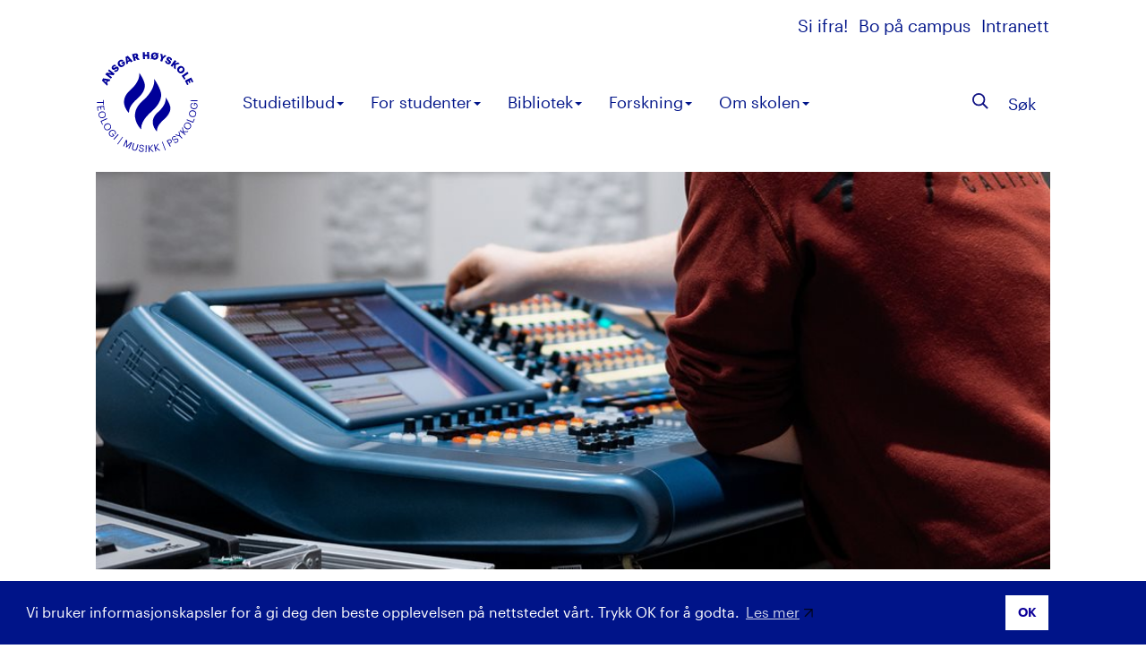

--- FILE ---
content_type: text/html; charset=utf-8
request_url: https://ansgarhoyskole.no/mus234-musikkproduksjon-ii
body_size: 37113
content:





<!doctype html>
<html lang="no">
<head><meta charset="utf-8" /><meta http-equiv="X-UA-Compatible" content="IE=edge" /><meta name="viewport" content="width=device-width, initial-scale=1" /><title>
	MUS234 Musikkproduksjon II - Ansgar høyskole
</title><link href="site/ansgarhoyskole.no/design/layouts/css/bootstrap.min.css" rel="stylesheet" /><link rel="stylesheet" href="site/ansgarhoyskole.no/design/layouts/css/fontawesome-all.min.css" />

    <script src="//ajax.googleapis.com/ajax/libs/jquery/1.12.4/jquery.min.js"></script>
    <script src="/site/ansgarhoyskole.no/design/layouts/js/bootstrap.min.js"></script>


    <link type="text/css" href="site/ansgarhoyskole.no/design/layouts/css/site.css" rel="stylesheet" /><link type="text/css" href="site/ansgarhoyskole.no/design/layouts/css/custom.css" rel="stylesheet" />

    <!--[if IE]>
<style>
svg.logo {

    width: 113px;
    height: 113px;
}


</style>
<![endif]-->

<style>

.topb a {margin-left:7px}
</style>




    <link rel="icon" type="image/png" href="site/ansgarhoyskole.no/design/layouts/images/favi.png" />




    <!-- Global site tag (gtag.js) - Google Analytics -->
    <script async src="https://www.googletagmanager.com/gtag/js?id=UA-31771264-1"></script>
    <script>
        window.dataLayer = window.dataLayer || [];
        function gtag() { dataLayer.push(arguments); }
        gtag('js', new Date());

        gtag('config', 'UA-31771264-1');
    </script>


    <!-- Google Tag Manager -->
    <script>(function (w, d, s, l, i) {
            w[l] = w[l] || []; w[l].push({
                'gtm.start':
                    new Date().getTime(), event: 'gtm.js'
            }); var f = d.getElementsByTagName(s)[0],
                j = d.createElement(s), dl = l != 'dataLayer' ? '&l=' + l : ''; j.async = true; j.src =
                    'https://www.googletagmanager.com/gtm.js?id=' + i + dl; f.parentNode.insertBefore(j, f);
        })(window, document, 'script', 'dataLayer', 'GTM-K84B62');</script>
    <!-- End Google Tag Manager -->




<meta name="title" property="og:title" content="MUS234 Musikkproduksjon II - Ansgar høyskole" />
<meta name="twitter:title" content="MUS234 Musikkproduksjon II - Ansgar høyskole" />
<meta property="og:site_name" content="Ansgar høyskole" />
<meta name="author" content="Thorkild Bruhn" />
<meta name="publish_date" property="og:publish_date" content="2021-03-16T00:00:00.000" />
</head>
<body class="itemid-1859 templateid-120 topmenu-0">


    <!-- Google Tag Manager (noscript) -->
    <noscript>
        <iframe src="https://www.googletagmanager.com/ns.html?id=GTM-K84B62"
            height="0" width="0" style="display: none; visibility: hidden"></iframe>
    </noscript>
    <!-- End Google Tag Manager (noscript) -->










    <div class="contenttt">

        <form method="post" action="/mus234-musikkproduksjon-ii" id="Form1">
<div class="aspNetHidden">
<input type="hidden" name="__EVENTTARGET" id="__EVENTTARGET" value="" />
<input type="hidden" name="__EVENTARGUMENT" id="__EVENTARGUMENT" value="" />
<input type="hidden" name="__VIEWSTATE" id="__VIEWSTATE" value="/[base64]////[base64]////[base64]////[base64]////[base64]/cd48K6EVxAgEOJ7dS0BYAQ82vVdVjgCaGwtZsg==" />
</div>

<script type="text/javascript">
//<![CDATA[
var theForm = document.forms['Form1'];
if (!theForm) {
    theForm = document.Form1;
}
function __doPostBack(eventTarget, eventArgument) {
    if (!theForm.onsubmit || (theForm.onsubmit() != false)) {
        theForm.__EVENTTARGET.value = eventTarget;
        theForm.__EVENTARGUMENT.value = eventArgument;
        theForm.submit();
    }
}
//]]>
</script>


<script src="/WebResource.axd?d=uAKD2SZw6wKh5AB0J1ifx2LGN6kFtQkjQ6SvQNaSZ3MAi0GTteR8aU0CpoD8LKHwhtS9JjOH-F2VRnfdFaV_6abvirPKFmfnSbOlem4yATw1&amp;t=638628279619783110" type="text/javascript"></script>


<script src="/ScriptResource.axd?d=n8ocq2Z_tg4ZZ_zgsu_rZbMVQI6hjUIH7U9sotmtaQdPGHwYpCb1bVlBhwXzx5LrpCU9rPnOtDPD5PVrBygzhP6BDOV5BxlzoJ2ohuUb3vt6dY_Qpysz0MKBZAMoc-jII1wyluaNtk_tWS6R4BYnNJA5Ai-BfqTJ0wirzTR-XhY1&amp;t=2a9d95e3" type="text/javascript"></script>
<script src="/ScriptResource.axd?d=d3qPaY2uzojWrVB90SaZ97vpEsv1gYsSHWFdxAs91VRvppF09Lo1cUjyPcNprFa0c0M9FiSF_94_J_5ZVMVcI4BorjO1ps1vXxyb7gTiSXMseoz1bvlsQtV8SpaSdFwQOl_wCW0nTvHJWEKEAabPzQ88n7Zgu3d0ljNmgXff-NE3VfptjI8cCvAr86A9orjZ0&amp;t=2a9d95e3" type="text/javascript"></script>
            <script type="text/javascript">
//<![CDATA[
Sys.WebForms.PageRequestManager._initialize('ctl00$ctl13', 'Form1', [], [], [], 90, 'ctl00');
//]]>
</script>

            
            <a class="scroll" id="tilinnhold" href="#content">G&aring; til innhold</a>
            


            <div class="navbar yamm ">
                <div class="container">


                    <div class="row">


                        <div class="col-md-12 text-right topb">
                            
<a href="/student/si-ifra">
                                        Si ifra!
                                    </a>
<a href="/hovedmeny/om-skolen/bo-pa-campus" class="  emptyclass"><span>Bo på campus</span></a>
                            <a href="/intranett" class="  emptyclass"><span>Intranett</span></a>
                            
                        </div>
                    </div>



                    <div class="navbar-header">


                        <button type="button" class="navbar-toggle collapsed" data-toggle="collapse" data-target="#navbar-collapse-1" aria-expanded="false" aria-controls="navbar">
                            <span class="sr-only">Toggle navigation</span>
                            <span class="icon-bar"></span>
                            <span class="icon-bar"></span>
                            <span class="icon-bar"></span>
                        </button>


                        <a class="navbar-brand" href="/">





                            <svg xmlns="http://www.w3.org/2000/svg" viewBox="0 0 320 319" class="logo">
                                <g fill="#009">
                                    <g transform="translate(16)">
                                        <path d="M0.563106796,91.2961039 L4.22330097,83.9350649 L27.1699029,87.6155844 L24.0728155,93.7025974 L19.8495146,92.8532468 L16.4708738,99.3649351 L19.5679612,102.337662 L16.8932039,107.716883 L0.563106796,91.2961039 Z M13.3737864,96.3922078 L15.6262136,92.0038961 L6.89805825,90.3051948 L13.3737864,96.3922078 Z" />
                                        <polygon points="11.262 71.619 15.626 65.816 29.845 67.656 19.85 60.153 23.228 55.765 40.825 69.213 37.165 74.168 21.257 72.186 32.379 80.538 29 85.068" />
                                        <path d="M38.5728155 61.4272727L42.9368932 57.3220779C44.2038835 58.312987 45.6116505 58.8792208 47.4417476 57.038961 48.8495146 55.7649351 48.8495146 54.3493506 48.0048544 53.5 47.0194175 52.5090909 46.1747573 52.7922078 43.9223301 54.3493506 38.8543689 58.1714286 36.038835 58.1714286 32.9417476 54.9155844 30.1262136 51.9428571 30.5485437 47.5545455 34.4902913 43.874026 38.4320388 40.1935065 42.092233 39.7688312 45.6116505 42.8831169L41.3883495 46.9883117C40.1213592 45.9974026 38.9951456 45.9974026 37.7281553 47.2714286 36.461165 48.4038961 36.3203883 49.5363636 37.1650485 50.3857143 38.0097087 51.2350649 38.8543689 51.2350649 41.1067961 49.5363636 45.6116505 46.138961 48.7087379 45.1480519 51.9466019 48.687013 54.7621359 51.6597403 54.6213592 56.3311688 50.538835 60.2948052 46.0339806 64.5415584 41.9514563 64.8246753 38.5728155 61.4272727zM52.5097087 43.0246753L52.368932 42.8831169C48.5679612 37.2207792 50.2572816 30.7090909 55.7475728 26.887013 60.1116505 23.9142857 65.3203883 23.3480519 68.8398058 27.8779221L63.631068 31.4168831C62.223301 29.8597403 60.5339806 29.7181818 58.5631068 30.9922078 55.8883495 32.6909091 55.7475728 35.8051948 58 39.2025974L58.1407767 39.3441558C60.1116505 42.3168831 62.7864078 43.874026 66.0242718 41.7506494 68.5582524 40.0519481 68.6990291 38.0701299 67.8543689 36.512987L64.3349515 38.7779221 61.8009709 35.0974026 70.3883495 29.2935065 71.9368932 31.5584416C75.0339806 36.2298701 74.3300971 41.8922078 68.4174757 45.8558442 62.223301 50.1025974 56.1699029 48.5454545 52.5097087 43.0246753zM75.315534 15.8454545L82.776699 12.4480519 98.2621359 29.8597403 92.0679612 32.6909091 89.2524272 29.4350649 82.4951456 32.4077922 83.0582524 36.6545455 77.7087379 39.061039 75.315534 15.8454545zM82.0728155 27.8779221L86.4368932 25.8961039 80.8058252 19.1012987 82.0728155 27.8779221zM95.868932 7.49350649L104.315534 5.22857143C109.946602 3.81298701 113.606796 5.22857143 114.873786 9.75844156L114.873786 9.9C115.718447 13.0142857 114.451456 15.1376623 112.480583 16.5532468L119.941748 24.1974026 113.466019 25.8961039 107.131068 19.3844156 105.723301 19.8090909 107.694175 27.4532468 101.640777 29.0103896 95.868932 7.49350649zM106.427184 15.1376623C108.538835 14.5714286 109.242718 13.438961 108.820388 11.7402597L108.820388 11.5987013C108.398058 9.9 107.131068 9.47532468 105.160194 9.9L103.18932 10.4662338 104.597087 15.7038961 106.427184 15.1376623z" />
                                        <polygon points="129.796 .557 136.131 .416 136.413 8.909 143.733 8.768 143.451 .274 149.786 .132 150.35 22.357 144.015 22.499 143.733 13.722 136.413 13.864 136.694 22.64 130.359 22.782" />
                                        <path d="M154.291262,21.5077922 L157.106796,19.2428571 C155.839806,17.1194805 155.417476,14.4298701 155.839806,11.4571429 L155.839806,11.174026 C156.966019,4.52077922 162.597087,0.84025974 169.213592,1.83116883 C171.88835,2.25584416 174.140777,3.38831169 175.830097,4.8038961 L178.504854,2.82207792 L180.053398,4.94545455 L177.519417,6.92727273 C178.927184,9.05064935 179.490291,11.7402597 179.067961,14.8545455 L179.067961,15.1376623 C177.941748,21.9324675 172.592233,25.7545455 165.553398,24.6220779 C162.737864,24.1974026 160.485437,23.0649351 158.796117,21.3662338 L155.839806,23.6311688 L154.291262,21.5077922 Z M162.315534,15.2792208 L171.466019,8.2012987 C170.762136,7.35194805 169.776699,6.92727273 168.509709,6.64415584 C165.412621,6.07792208 163.019417,8.05974026 162.456311,12.0233766 L162.456311,12.3064935 C162.174757,13.438961 162.033981,14.4298701 162.315534,15.2792208 Z M172.451456,14.0051948 L172.451456,13.7220779 C172.592233,12.5896104 172.592233,11.4571429 172.451456,10.6077922 L163.160194,17.6857143 C163.864078,18.6766234 164.990291,19.2428571 166.257282,19.3844156 C169.495146,20.0922078 171.88835,17.9688312 172.451456,14.0051948 Z" />
                                        <polygon points="188.218 19.668 185.403 5.229 191.879 7.494 193.005 15.845 198.917 9.9 204.689 11.882 194.131 21.791 191.175 30.851 185.121 28.869" />
                                        <path d="M201.451456,27.0285714 L206.800971,29.7181818 C206.237864,31.2753247 206.237864,32.6909091 208.631068,33.8233766 C210.320388,34.6727273 211.587379,34.3896104 212.150485,33.1155844 C212.713592,31.8415584 212.150485,31.1337662 210.038835,29.5766234 C204.830097,26.0376623 203.703883,23.3480519 205.815534,19.3844156 C207.645631,15.8454545 211.868932,14.712987 216.65534,17.1194805 C221.441748,19.525974 222.990291,22.9233766 221.300971,27.3116883 L216.092233,24.6220779 C216.65534,23.0649351 216.23301,21.9324675 214.684466,21.2246753 C213.135922,20.3753247 212.009709,20.8 211.587379,21.7909091 C211.024272,22.9233766 211.446602,23.7727273 213.699029,25.3298701 C218.485437,28.4441558 220.315534,31.1337662 218.063107,35.3805195 C216.23301,39.061039 211.868932,40.4766234 206.800971,37.9285714 C201.169903,35.238961 199.480583,31.4168831 201.451456,27.0285714 Z" />
                                        <polygon points="231.015 25.755 236.083 29.577 230.874 36.655 241.432 33.54 246.782 37.504 234.112 41.043 233.971 55.765 228.058 51.377 228.34 40.052 222.85 47.555 217.782 43.732" />
                                        <path d="M242.135922,48.1207792 L242.276699,47.9792208 C247.063107,43.3077922 253.961165,43.7324675 258.466019,48.5454545 C263.11165,53.3584416 263.533981,60.0116883 258.606796,64.8246753 L258.466019,64.9662338 C253.538835,69.7792208 246.92233,69.6376623 241.995146,64.4 C237.067961,59.1623377 237.349515,52.7922078 242.135922,48.1207792 Z M253.961165,60.1532468 L254.101942,60.0116883 C256.917476,57.3220779 257.199029,54.2077922 255.087379,51.9428571 C252.975728,49.6779221 249.878641,49.8194805 247.063107,52.6506494 L246.92233,52.7922078 C244.106796,55.6233766 243.825243,58.7376623 245.936893,61.0025974 C247.907767,63.2675325 251.004854,62.9844156 253.961165,60.1532468 Z" />
                                        <polygon points="270.995 63.268 274.655 68.505 260.578 78.414 265.364 85.351 261.282 88.182 252.835 76.008" />
                                        <polygon points="282.82 81.387 289.718 95.118 285.354 97.383 281.272 89.314 277.893 91.013 281.131 97.383 277.049 99.365 273.811 92.995 270.291 94.835 274.515 103.329 270.15 105.594 262.971 91.438" />
                                    </g>
                                    <path d="M49.4742857.422727273C49.192381.140909091 48.6285714.281818182 48.7695238.704545455 49.4742857 7.04545455 49.3333333 28.7454545 19.7333333 54.9545455-17.9009524 88.2090909 10.2895238 121.322727 15.2228571 126.677273 15.5047619 126.959091 15.927619 126.677273 15.927619 126.395455 15.6457143 102.581818 39.4666667 85.3909091 49.192381 75.3863636 69.207619 54.6727273 66.1066667 38.0454545 66.1066667 38.0454545 66.1066667 38.0454545 66.952381 27.0545455 49.4742857.422727273zM96.552381 19.5863636C96.2704762 19.1636364 95.7066667 19.4454545 95.847619 19.8681818 96.8342857 27.1954545 97.3980952 54.9545455 59.3409524 88.4909091 11.5580952 130.763636 48.2057143 172.754545 53.8438095 178.813636 54.1257143 179.095455 54.5485714 178.813636 54.5485714 178.531818 53.9847619 148.518182 84.1485714 126.818182 96.4114286 114.136364 121.500952 88.0681818 117.695238 67.2136364 117.695238 67.2136364 117.695238 67.2136364 118.540952 53.4045455 96.552381 19.5863636zM133.059048 78.9090909C132.777143 78.6272727 132.213333 78.7681818 132.354286 79.1909091 132.918095 84.8272727 132.495238 103.004545 107.687619 124.845455 76.1142857 152.745455 99.2304762 180.504545 103.740952 185.436364 104.022857 185.718182 104.445714 185.577273 104.445714 185.154545 104.304762 165.145455 124.460952 150.631818 132.63619 142.177273 149.550476 124.563636 147.013333 110.613636 147.013333 110.613636 147.013333 110.613636 147.718095 101.313636 133.059048 78.9090909z" transform="translate(86 67)" />
                                    <g transform="translate(0 153)">
                                        <polygon points="20.441 6.471 20.441 0 22.696 0 22.837 15.615 20.581 15.615 20.581 9.144 .564 9.285 .564 6.612" />
                                        <polygon points="22.978 18.569 24.67 31.371 22.555 31.653 21.286 21.524 13.815 22.508 14.943 30.668 12.687 30.949 11.559 22.79 3.665 23.775 5.075 34.466 2.96 34.747 1.269 21.383" />
                                        <path d="M14.0969163,36.7169492 L14.3788546,36.7169492 C20.4405286,35.0288136 26.3612335,37.8423729 28.1938326,44.1728814 C30.0264317,50.3627119 26.3612335,55.9898305 20.4405286,57.5372881 L20.1585903,57.5372881 C14.0969163,59.2254237 8.17621145,56.4118644 6.34361233,50.3627119 C4.51101322,44.0322034 8.17621145,38.4050847 14.0969163,36.7169492 Z M19.4537445,54.8644068 L19.7356828,54.8644068 C24.5286344,53.4576271 27.6299559,49.659322 26.2202643,44.7355932 C24.8105727,39.8118644 20.2995595,37.9830508 15.2246696,39.3898305 L14.9427313,39.3898305 C9.72687225,40.7966102 7.18942731,45.2983051 8.45814978,49.659322 C9.86784141,54.4423729 14.2378855,56.4118644 19.4537445,54.8644068 Z" />
                                        <polygon points="32.423 57.819 33.551 60.351 15.366 68.51 19.454 77.795 17.48 78.639 12.264 66.963" />
                                        <path d="M28.3348018 76.2474576L28.4757709 76.1067797C33.8325991 72.7305085 40.3171806 73.8559322 43.8414097 79.3423729 47.3656388 84.8288136 45.3920705 91.159322 40.0352423 94.3949153L39.8942731 94.5355932C34.5374449 97.9118644 28.0528634 96.9271186 24.6696035 91.440678 21.1453744 85.9542373 23.1189427 79.6237288 28.3348018 76.2474576zM38.4845815 92.2847458L38.6255507 92.1440678C42.8546256 89.4711864 44.6872247 84.9694915 42.0088106 80.6084746 39.3303965 76.2474576 34.5374449 75.6847458 30.0264317 78.4983051L29.8854626 78.6389831C25.3744493 81.4525424 24.1057269 86.3762712 26.6431718 90.3152542 29.1806167 94.5355932 33.9735683 95.0983051 38.4845815 92.2847458zM42.4317181 98.0525424L42.5726872 97.9118644C47.3656388 93.5508475 53.8502203 93.6915254 58.2202643 98.3338983 61.1806167 101.569492 62.30837 105.930508 58.9251101 109.728814L57.092511 107.759322C59.3480176 104.945763 58.6431718 102.272881 56.5286344 99.8813559 53.1453744 96.0830508 48.3524229 96.3644068 44.4052863 100.022034L44.2643172 100.162712C40.1762115 103.820339 39.3303965 108.181356 42.8546256 112.120339 46.0969163 115.637288 49.7621145 115.215254 52.722467 112.542373L48.3524229 107.759322 50.0440529 106.211864 56.1057269 112.964407 54.8370044 114.089831C50.0440529 118.310169 44.8281938 117.747458 41.0220264 113.527119 36.6519824 108.462712 37.6387665 102.413559 42.4317181 98.0525424z" />
                                        <polygon points="67.665 108.181 69.639 110.01 54.978 126.469 53.004 124.641" />
                                        <polygon points="81.48 116.903 83.172 118.029 66.819 141.522 65.128 140.397" />
                                        <polygon points="92.899 126.751 96.282 128.298 95.295 146.868 108.546 134.066 111.93 135.614 102.626 155.731 100.229 154.605 108.123 137.724 93.604 151.51 92.899 151.229 93.885 131.112 85.991 147.993 83.736 147.008" />
                                        <path d="M112.352423 150.384746L116.017621 136.879661 118.696035 137.583051 115.030837 150.80678C113.762115 155.308475 114.889868 157.418644 118.555066 158.40339 121.938326 159.388136 124.334802 158.544068 125.744493 153.338983L129.268722 140.537288 131.947137 141.240678 128.281938 154.464407C126.872247 159.669492 123.348018 162.201695 117.85022 160.654237 112.9163 159.10678 110.942731 155.589831 112.352423 150.384746zM133.07489 156.99661L135.612335 157.277966C135.612335 159.950847 136.45815 162.201695 140.828194 162.764407 143.647577 163.045763 146.044053 161.779661 146.325991 159.247458 146.60793 156.715254 145.621145 155.589831 141.53304 154.323729 137.022026 153.057627 134.484581 151.228814 134.907489 147.430508 135.330396 144.054237 138.572687 141.80339 142.660793 142.366102 147.030837 142.928814 149.568282 145.320339 149.427313 149.4L147.030837 149.118644C146.889868 146.305085 145.339207 144.898305 142.378855 144.616949 139.418502 144.194915 137.585903 145.601695 137.303965 147.571186 137.022026 149.681356 137.726872 150.947458 142.096916 152.213559 146.889868 153.620339 149.286344 155.308475 148.863436 159.528814 148.440529 163.186441 144.77533 165.577966 140.405286 165.155932 134.76652 164.311864 133.07489 160.794915 133.07489 156.99661z" />
                                        <polygon points="155.207 143.632 157.885 143.632 157.322 165.719 154.643 165.719" />
                                        <polygon points="163.101 143.773 165.78 143.632 166.626 154.183 175.507 142.788 178.467 142.507 169.445 154.042 180.581 164.593 177.339 164.875 166.626 154.886 167.471 165.719 164.793 165.859" />
                                        <polygon points="181.286 142.085 183.965 141.522 186.22 151.932 193.41 139.553 196.37 138.99 188.899 151.51 201.445 160.514 198.203 161.217 186.22 152.636 188.476 163.186 185.797 163.749" />
                                        <polygon points="206.52 133.503 208.493 132.8 218.502 159.529 216.529 160.232" />
                                        <path d="M221.321586 129.423729L226.819383 126.328814C230.484581 124.218644 234.572687 124.218644 236.687225 128.157627L236.687225 128.298305C238.942731 132.377966 236.828194 135.754237 233.162996 137.723729L230.061674 139.411864 234.431718 147.289831 232.035242 148.555932 221.321586 129.423729zM232.317181 135.754237C235.136564 134.20678 235.84141 132.09661 234.431718 129.564407L234.431718 129.423729C232.881057 126.750847 230.76652 126.610169 228.088106 128.016949L224.845815 129.845763 229.07489 137.583051 232.317181 135.754237zM244.15859 133.925424L246.273128 132.377966C248.105727 134.347458 250.361233 135.472881 253.885463 132.8 256.140969 131.111864 256.986784 128.438983 255.436123 126.469492 253.885463 124.5 252.334802 124.359322 248.528634 126.188136 244.299559 128.438983 241.339207 128.861017 238.942731 125.625424 236.969163 122.952542 237.674009 119.013559 241.057269 116.622034 244.581498 113.949153 248.105727 114.089831 250.784141 117.044068L248.810573 118.450847C246.696035 116.481356 244.722467 116.622034 242.325991 118.450847 239.929515 120.279661 239.506608 122.389831 240.77533 124.077966 242.044053 125.766102 243.453744 126.188136 247.400881 124.077966 251.770925 121.827119 254.731278 121.405085 257.268722 124.781356 259.524229 127.735593 258.537445 131.955932 255.013216 134.628814 250.502203 138.145763 246.837004 136.738983 244.15859 133.925424z" />
                                        <polygon points="262.485 115.637 248.529 111.698 250.784 109.588 262.062 112.964 258.96 101.71 260.934 99.881 264.458 113.808 271.084 120.842 269.11 122.671" />
                                        <polygon points="262.626 97.912 264.317 95.802 272.634 102.414 270.379 88.205 272.211 85.814 274.467 100.163 289.833 99.178 287.718 101.71 273.057 102.695 281.515 109.447 279.824 111.558" />
                                        <path d="M281.938326,91.7220339 L281.797357,91.5813559 C276.440529,88.3457627 274.325991,82.0152542 277.709251,76.5288136 C281.092511,71.0423729 287.436123,69.7762712 292.933921,72.8711864 L293.074898,73.0118644 C298.431718,76.2474576 300.546256,82.4372881 297.303965,87.9237288 C293.920705,93.6915254 287.295154,94.9576271 281.938326,91.7220339 Z M291.524229,75.4033898 L291.38326,75.2627119 C287.154185,72.7305085 282.220264,73.1525424 279.54185,77.5135593 C276.863436,81.8745763 278.696035,86.3762712 283.207048,89.0491525 L283.348018,89.1898305 C288,91.8627119 292.933921,90.7372881 295.330396,86.7983051 C297.726872,82.7186441 296.176211,78.2169492 291.524229,75.4033898 Z" />
                                        <polygon points="284.617 64.008 285.604 61.476 304.07 69.073 308.018 59.788 309.991 60.632 305.057 72.449" />
                                        <path d="M300.969163 54.1610169L300.687225 54.1610169C294.625551 52.6135593 290.819383 47.1271186 292.511013 40.7966102 294.202643 34.4661017 299.982379 31.6525424 306.044053 33.059322L306.325991 33.059322C312.387665 34.6067797 316.193833 40.0932203 314.502203 46.2830508 312.951542 52.7542373 306.889868 55.7084746 300.969163 54.1610169zM305.621145 35.8728814L305.339207 35.8728814C300.546256 34.6067797 295.894273 36.4355932 294.625551 41.359322 293.356828 46.2830508 296.317181 50.0813559 301.39207 51.4881356L301.674009 51.4881356C306.889868 52.8949153 311.259912 50.2220339 312.387665 45.8610169 313.656388 41.0779661 310.837004 37.279661 305.621145 35.8728814zM307.030837 29.120339L306.748899 29.120339C300.264317 28.5576271 295.753304 23.7745763 296.317181 17.5847458 296.740088 13.2237288 298.995595 9.42542373 304.070485 9.1440678L303.788546 11.8169492C300.264317 12.0983051 298.713656 14.4898305 298.431718 17.5847458 298.008811 22.6491525 301.53304 25.8847458 306.889868 26.3067797L307.171806 26.3067797C312.669604 26.7288136 316.475771 24.3372881 316.898678 19.1322034 317.321586 14.3491525 314.361233 12.0983051 310.414097 11.6762712L309.85022 18.1474576 307.594714 18.0067797 308.299559 8.86271186 309.991189 9.00338983C316.334802 9.56610169 319.436123 13.7864407 319.013216 19.4135593 318.590308 26.0254237 313.515419 29.5423729 307.030837 29.120339z" />
                                        <polygon points="297.022 3.939 296.881 1.266 319.013 .563 319.154 3.236" />
                                    </g>
                                </g>
                            </svg>







                        </a>
                    </div>
                    <div class="navbar-collapse collapse" id="navbar-collapse-1" aria-expanded="false" style="height: 1px;">
                        <ul class="nav navbar-nav">
                            <!-- Classic list -->
                            <li class="dropdown"><a class="dropdown-toggle disabled" href="/studier" data-toggle="dropdown" aria-expanded="false">Studietilbud<b class="caret"></b></a>
                                <ul class="dropdown-menu">
                                    <li>
                                        <!-- Content container to add padding -->
                                        <div class="yamm-content">
                                            <div class="row">
                                                <ul class="col-sm-12 list-unstyled 1col">

                                                    <li class="submenu submenu125  first"><a href="/studier/musikk" class=" first emptyclass" ><span>Musikk</span></a></li><li class="submenu submenu129  "><a href="/teologi-hovedside" class="  emptyclass" ><span>Teologi</span></a></li><li class="submenu submenu148  "><a href="/interkulturelle-studier" class="  emptyclass" ><span>Interkulturelle studier</span></a></li><li class="submenu submenu149  "><a href="/psykologi" class="  emptyclass" ><span>Psykologi</span></a></li>
                                                </ul>
                                            </div>
                                        </div>
                                    </li>
                                </ul>
                            </li>

                            <!-- Pictures -->
                            <li class="dropdown yamm-fwXX"><a class="dropdown-toggle disabled" href="/student" data-toggle="dropdown">For studenter<b class="caret"></b></a>
                                <ul class="dropdown-menu">
                                    <li>
                                        <div class="yamm-content">
                                            <div class="row">
                                                <ul class="links-list">
                                                    <li class="submenu submenu593  first"><a href="/student/bruk-av-ki" class=" first emptyclass" ><span>Bruk av KI</span></a></li><li class="submenu submenu488  "><a href="/student/eksamen/2459" class="  emptyclass" ><span>Eksamen</span></a></li><li class="submenu submenu371  "><a href="/hovedmeny/student/ny-student" class="  emptyclass" ><span>Ny student?</span></a></li><li class="submenu submenu498  "><a href="/student/timeplaner/2500" class="  emptyclass" ><span>Timeplaner</span></a></li><li class="submenu submenu279  "><a href="/student/eksamen-test" class="  emptyclass" ><span>Studiehverdag</span></a></li><li class="submenu submenu489  "><a href="/student/utveksling/2460" class="  emptyclass" ><span>Utveksling</span></a></li><li class="submenu submenu591  "><a href="/student/placebo" class="  emptyclass" ><span>Placebo</span></a></li><li class="submenu submenu393  "><a href="/student/si-ifra/1845" class="  emptyclass" ><span>Si ifra!</span></a></li><li class="submenu submenu218  "><a href="/student/verktoy/canvas" class="  emptyclass" target="_blank"><span>Canvas</span></a></li><li class="submenu submenu219  "><a href="/student/verktoy/inspera" class="  emptyclass" target="_blank"><span>Inspera</span></a></li><li class="submenu submenu140  "><a href="/student/logg-inn-studentweb" class="  emptyclass" target="_blank"><span>Studentweb</span></a></li><li class="submenu submenu547  "><a href="/student/mer" class="  emptyclass" ><span>Vis mer...</span></a></li>
                                                </ul>









                                                <div class="col-xs-6 col-sm-2"></div>

                                            </div>
                                        </div>
                                    </li>
                                </ul>
                            </li>



                            <!-- Pictures -->
                            <li class="dropdown yamm-fwXX"><a class="dropdown-toggle disabled" href="/bibliotek" data-toggle="dropdown">Bibliotek<b class="caret"></b></a>
                                <ul class="dropdown-menu">
                                    <li>
                                        <div class="yamm-content">
                                            <div class="row">
                                                <ul class="col-sm-12 list-unstyled 2col">

                                                    <li class="submenu submenu144  first"><a href="/bibliotek/sok-i-bibliotekbasen" class=" first emptyclass" target="_blank"><span>Søk i bibliotekbasen</span></a></li><li class="submenu submenu146  "><a href="/bibliotek/databaser" class="  emptyclass" ><span>Litteratursøk / Databaser</span></a></li><li class="submenu submenu145  "><a href="/bibliotek/tidsskrifter-ansgarskolens-bibliotek" class="  emptyclass" ><span>Tidsskrifter</span></a></li><li class="submenu submenu147  "><a href="/bibliotek/nyttige-linker-til-oppgaveskriving-og-annet" class="  emptyclass" ><span>Nyttige linker</span></a></li><li class="submenu submenu202  "><a href="/bibliotek/utlansregler" class="  emptyclass" ><span>Utlånsregler</span></a></li><li class="submenu submenu203  "><a href="/bibliotek/apningstider" class="  emptyclass" ><span>Åpningstider</span></a></li><li class="submenu submenu136  "><a href="/arkiv" class="  emptyclass" ><span>Historisk arkivsenter</span></a></li>
                                                </ul>
                                                <hr>

                                                <span class="small">
                                                    <br>
                                                    <br>
                                                    
                                                </span>

                                                <ul class="col-sm-12 list-unstyled 1col hidden">

                                                    <li class="small">
                                                        <br>
                                                        <br>

                                                        

                                                    </li>
                                                    <li class="small">
                                                        <br>
                                                        

                                                    </li>
                                                </ul>


                                                <div class="col-xs-6 col-sm-2"></div>

                                            </div>
                                        </div>
                                    </li>
                                </ul>
                            </li>






                            <!-- Forskning -->
                            <li class="dropdown yamm-fwXX"><a class="dropdown-toggle disabled" href="/forskning" data-toggle="dropdown">Forskning<b class="caret"></b></a>
                                <ul class="dropdown-menu">
                                    <li>
                                        <div class="yamm-content">
                                            <div class="row">


                                                <ul class="col-sm-12 list-unstyled 2col">

                                                    <li class="submenu submenu584  first"><a href="/forskning/arrangementer" class=" first emptyclass" ><span>Arrangementer</span></a></li><li class="submenu submenu222  "><a href="/forskning/forskningsprosjekter" class="  emptyclass" ><span> Forskningsprosjekter</span></a></li><li class="submenu submenu122  "><a href="/forskning/blogg" class="  emptyclass" ><span>Forskningsblogg</span></a></li><li class="submenu submenu161  "><a href="/forskning/scandinavian-journal" class="  emptyclass" ><span>Tidsskrift</span></a></li><li class="submenu submenu423  "><a href="/forskning/forskningsetiske-regler" class="  emptyclass" ><span>Forskningsetiske regler</span></a></li><li class="submenu submenu538  "><a href="/forskning/trenger-du-en-ekspert" class="  emptyclass" ><span>Trenger du en ekspert?</span></a></li>
                                                </ul>
                                                <hr>





                                                <div class="col-xs-6 col-sm-2"></div>

                                            </div>
                                        </div>
                                    </li>
                                </ul>
                            </li>





                            <!-- Om skolen -->
                            <li class="dropdown yamm-fw1"><a class="dropdown-toggle disabled" href="/om-oss" data-toggle="dropdown">Om skolen<b class="caret"></b></a>
                                <ul class="dropdown-menu">
                                    <li>
                                        <div class="yamm-content">
                                            <div class="row">


                                                <ul class="links-list">
                                                    <li class="submenu submenu130  first"><a href="/om-skolen/ansatte" class=" first emptyclass" ><span>Ansatte</span></a></li><li class="submenu submenu449  "><a href="/om-skolen/ansgarmagasinet" class="  emptyclass" ><span>Ansgarmagasinet</span></a></li><li class="submenu submenu373  "><a href="/hovedmeny/om-skolen/bo-pa-campus" class="  emptyclass" ><span>Bo på campus</span></a></li><li class="submenu submenu367  "><a href="/om-skolen/berekraft-og-miljo" class="  emptyclass" ><span>Bærekraft og miljø</span></a></li><li class="submenu submenu360  "><a href="/om-skolen/fasiliteter" class="  emptyclass" ><span>Fasiliteter</span></a></li><li class="submenu submenu424  "><a href="/om-skolen/gi-til-ansgarskolen" class="  emptyclass" ><span>Gi til Ansgarskolen</span></a></li><li class="submenu submenu206  "><a href="/om-skolen/information-in-english" class="  emptyclass" ><span>Information in English</span></a></li><li class="submenu submenu513  "><a href="/om-skolen/kontakt-oss" class="  emptyclass" ><span>Kontakt oss</span></a></li><li class="submenu submenu244  "><a href="/om-skolen/kort-historikk" class="  emptyclass" ><span>Kort historikk</span></a></li><li class="submenu submenu249  "><a href="/om-skolen/kriseberedskap-for-parorende" class="  emptyclass" ><span>Kriseberedskap for pårørende</span></a></li><li class="submenu submenu384  "><a href="/om-skolen/kvalitetssikring" class="  emptyclass" ><span>Kvalitetssikring</span></a></li><li class="submenu submenu248  "><a href="/om-skolen/ledig-stilling" class="  emptyclass" ><span>Ledig stilling</span></a></li><li class="submenu submenu233  "><a href="/om-skolen/mosvold-legat" class="  emptyclass" ><span>Mosvolds Legat</span></a></li><li class="submenu submenu532  "><a href="/om-skolen/personvern" class="  emptyclass" ><span>Personvern</span></a></li><li class="submenu submenu379  "><a href="/om-skolen/podcast" class="  emptyclass" ><span>Podcast</span></a></li><li class="submenu submenu533  "><a href="/om-skolen/protokoll-generalforsamling" class="  emptyclass" ><span>Protokoll generalforsamling</span></a></li><li class="submenu submenu242  "><a href="/om-skolen/skolens-organisering" class="  emptyclass" ><span>Skolens organisering</span></a></li><li class="submenu submenu241  "><a href="/om-skolen/skolens-styre" class="  emptyclass" ><span>Skolens styre</span></a></li><li class="submenu submenu243  "><a href="/om-skolen/skolens-vedtaksorganer" class="  emptyclass" ><span>Skolens vedtaksorganer</span></a></li><li class="submenu submenu246  "><a href="/om-skolen/vedtekter" class="  emptyclass" ><span>Skolens vedtekter</span></a></li><li class="submenu submenu251  "><a href="/om-skolen/strategisk-plan" class="  emptyclass" ><span>Strategisk plan</span></a></li><li class="submenu submenu497  "><a href="/om-skolen/strategidokument" class="  emptyclass" ><span>Strategidokument</span></a></li><li class="submenu submenu501  "><a href="/om-skolen/tilskuddsbrev" class="  emptyclass" ><span>Tilskuddsbrev mv.</span></a></li><li class="submenu submenu419  "><a href="/om-skolen/onsker-du-besok-av-oss" class="  emptyclass" ><span>Ønsker du besøk?</span></a></li>
                                                </ul>
                                                <br>












                                                <div class="col-xs-6 col-sm-2"></div>

                                            </div>
                                        </div>
                                    </li>
                                </ul>
                            </li>

                        </ul>
                        <ul class="nav navbar-nav navbar-right">
                            <li class="yamm-fwXX">
                                <a href="/sok" class="btn-site-search  yamm-fw">
                                    <svg width="20px" height="20px" viewBox="0 0 20 20" version="1.1" xmlns="http://www.w3.org/2000/svg" xmlns:xlink="http://www.w3.org/1999/xlink">
                                        <g stroke="none" stroke-width="1" fill="none" fill-rule="evenodd">
                                            <g transform="translate(-1117.000000, -32.000000)" stroke="#111384" stroke-width="2">
                                                <g id="HEADER1">
                                                    <g id="search_desktop1" transform="translate(1075.000000, 31.000000)">
                                                        <g id="Group-21">
                                                            <path d="M61,20 L55,14 L61,20 Z M50,16 C46.1340068,16 43,12.8659932 43,9 C43,5.13400675 46.1340068,2 50,2 C53.8659932,2 57,5.13400675 57,9 C57,12.8659932 53.8659932,16 50,16 Z" id="Combined-Shape1"></path>
                                                        </g>
                                                    </g>
                                                </g>
                                            </g>
                                        </g>
                                    </svg><span>Søk</span></a>
                            </li>
                            <li class="yamm-fwXX">
                                <div class="btn-nav1">
                                    
                                    <a class="btn1 btn-warnin1g btn-nav1" hidden href=" /student/si-ifra">
                                        Si ifra!
                                    </a>
                                </div>

                            </li>
                        </ul>
                    </div>
                </div>
            </div>









































            <div>

                <main id="content" class="itemid-1859 templateid-120" tabindex="-1">
                    
<div class="container lesstopspace">
     <div class="row">
 <div class="col-md-12">
     <img  class="editor-image img-responsive thumb1"  alt="MUS234 Musikkproduksjon II"  src="/image/mus-2604-3.jpeg?fh=400&amp;fw=960" />


    </div>
    </div>    </div>

<div class="feat crossfade " style="background:url(?w=1800) top center;opacity: 1;background-size: cover;">
<div class="container topspace1">
     <div class="row">
     



 <div class="col-md-12 lessbottomspace ">
<br>

<div class="xsmall">
<!-- Breadcrumbs -->
<div class='breadcrumbs' style=''>
    <span id="content_ctl00_ctl36_lblBreadCrumb"><a href="/ahscal">Forside</a> <a href="/mus234-musikkproduksjon-ii">MUS234 Musikkproduksjon II</a></span>
</div>
<!-- End - Breadcrumbs --><br></div>
<h1 class="text-center1" >MUS234 Musikkproduksjon II</h1>

        </div>
        
</div></div></div>


 <div class="container-outer orange lesstopspace">
    <div class="container">
    
       <div class="row">

 <div class="col-md-12">

<div class="plugin plugin-box-2col">
  <div class="container-outer">
    <div class="container">
    
       <div class="row">
          
          	<div class="col-md-12">




       <div class="row fakta    small">
          


<div class="col-md-4">
    <h3>Kode</h3>

<p>MUS234</p>
</div>





<div class="col-md-4">
    <h3>Undervisningssemester</h3>
    <p>Høst</p>
</div>







<div class="col-md-4">
    <h3>Studiepoeng</h3>
<p>10</p>
</div>




<div class="col-md-4">
    <h3>Studiested</h3>

<p>Hånes, Kristiansand</p>
</div>








<div class="col-md-4">
    <h3>Undervisningsspråk</h3>
    <p>Norsk</p>
</div>





<div class="hidden">

</div>
<div class="hidden">

</div>





















</div>

     <div class="row fakta bottomspace hidden">
<div class="col-md-3">
	<h3>Pris</h3>
 <div><strong>Vurdering/eksamen</strong></div>

<ul>
	<li>Seminaroppgave under veiledning. Studenten skal med utgangspunkt i oppgavetekst gitt av fagl&aelig;rer, skrive, arrangere og produsere en l&aring;t som anvender ulike popul&aelig;rmusikalske arrangeringsteknikker for ulike instrumentgrupper. Dette skal ved hjelp av programmering og arbeid i studio presenteres som en lydfil med tilh&oslash;rende note, laget i Sibelius. Oppgaven vurderes etter gradert skala fra A-F.</li>
</ul>

<p>For &aring; f&aring; vurdert oppgaven, m&aring; f&oslash;lgende elementer v&aelig;re fullf&oslash;rt og best&aring;tt:</p>

<ul>
	<li>Tre obligatoriske mappeinnleveringer i musikkteknologi.</li>
	<li>Tre obligatoriske mappeinnleveringer i arrangering og l&aring;tskriving.</li>
	<li>Minimum 75 % deltakelse i seminartimene.</li>
</ul>



</div>

<div class="col-md-3">
    <h3>Studieplasser</h3>
<p>50</p>


</div>


<div class="col-md-3">
    <h3>Studiepoeng</h3>
<p>180</p>


</div>


</div>
<div class=" mwidth bottomspace topspace" style="margin: 0 auto !important;
    display: block;
    float: none;">

<p>Emnet <em>MUS234&nbsp;Musikkproduksjon II</em> utgj&oslash;r 10 studiepoeng og er en integrert del av <em>Bachelor i musikk og musikkproduksjon</em> og <em>Bachelor i musikk, menighet og ledelse.</em></p>

<p>Emnet gir kunnskap om instrument og popul&aelig;rmusikalske arrangeringsteknikker, som benyttes i ulike kreative prosesser. Emnet legger opp til l&aring;tskriving, arrangering og produksjon. Gjennom undervisning i musikkteknologi og studioarbeid arbeides det mot ferdigstilling av egne l&aring;tproduksjoner. Emnet best&aring;r av to kurs som til sammen gir en god videref&oslash;ring i musikkproduksjon, fra id&eacute; til ferdig produkt.</p>







<div class="container">
        
        <div class="row">
            <div class="col-md-12">




  <div class="panel-group mwidth" id="accordion" role="tablist" aria-multiselectable="true">




<a class="btn1 btn-warnin1g btn-nav1 utvid small pull-right hidden-xs" href="#.">Utvid alle</a><br><br>







        <div class="panel panel-default">
            <div class="panel-heading" role="tab" id="heading8">
                <h3>
                    <a role="button" data-toggle="collapse" data-parent="#accordion" href="#collapse8" aria-expanded="true" aria-controls="collapse8">                

  <div class="plus-minus animaticon"><span>Open/Close</span></div>

Opptakskrav

                    </a>
                </h3>
            </div>
            <div id="collapse8" class="panel-collapse collapse" role="tabpanel" aria-labelledby="heading8">
                <div class="panel-body">
<p>Fullf&oslash;rt og best&aring;tt <em>MUS131 Musikkproduksjon I</em>. Fullf&oslash;rt og best&aring;tt minimum 40 studiepoeng fra <em>MUS100 &Aring;rsstudium i musikk</em> ved AHS eller tilsvarende utdanning ved en annen godkjent institusjon.</p>

                </div>
            </div>
        </div>







        <div class="panel panel-default">
            <div class="panel-heading" role="tab" id="headingOne">
                <h3>
                    <a role="button" data-toggle="collapse" data-parent="#accordion" href="#collapseOne" aria-expanded="true" aria-controls="collapseOne">                

  <div class="plus-minus animaticon"><span>Open/Close</span></div>

Forventet læringsutbytte

                    </a>
                </h3>
            </div>
            <div id="collapseOne" class="panel-collapse collapse" role="tabpanel" aria-labelledby="headingOne">
                <div class="panel-body">
<p><strong>Kunnskapsm&aring;l</strong><br />
<em>Kandidaten:</em></p>

<ul>
	<li>Har bred kunnskap om popul&aelig;rmusikalske arrangeringsteknikker for ulike instrumentgrupper.</li>
	<li>Har bred kunnskap om instrumenter og musikalske virkemidler i ulike genre.</li>
	<li>Kjenner til programmerings &ndash; og innspillingsverkt&oslash;y innen musikkproduksjon.</li>
	<li>Har grunnleggende kunnskap om musikkens oppbygging og form.</li>
</ul>

<p><strong>Ferdighetsm&aring;l</strong><br />
<em>Kandidaten:</em></p>

<ul>
	<li>Kan anvende popul&aelig;rmusikalske arrangeringsteknikker til &aring; lage arrangementer for bandinstrumenter, bl&aring;seinstrumenter og vokal og bearbeide musikk fra id&egrave; til ferdig produkt.</li>
	<li>Kan anvende digitale verkt&oslash;y som Sibelius notasjonsprogramvare og Logic programmerings &ndash; og innspillingsverkt&oslash;y i kreative prosesser knyttet opp mot ferdigstilling av l&aring;tskriving, arrangering og praktisk studioarbeid.</li>
	<li>Kan beherske opptak med sm&aring; og store besetninger i studio.</li>
</ul>

<p><strong>Generell kompetanse</strong><br />
<em>Kandidaten:</em></p>

<ul>
	<li>Kan formidle sentralt fagstoff innen musikkproduksjon og gjennom dette bidra til god praksis.</li>
	<li>Kjenner til nytenkning og innovasjonsprosesser innenfor musikkproduksjon.</li>
	<li>Kan planlegge og gjennomf&oslash;re prosjekter innen musikkproduksjon og vise til gode arbeidsrutiner, b&aring;de selvstendig arbeid og i samarbeid med andre.</li>
	<li>Kan formidle fagstoff, b&aring;de muntlig og skriftlig.</li>
</ul>

                </div>
            </div>
        </div>








        <div class="panel panel-default">
            <div class="panel-heading" role="tab" id="headingFive">
                <h3>
                    <a class="collapsed" role="button" data-toggle="collapse" data-parent="#accordion" href="#collapseFive" aria-expanded="false" aria-controls="collapseFive">
                        <div class="plus-minus animaticon"><span>Open/Close</span></div>Kursbeskrivelser og arbeidsformer
                    </a>
                </h3>
            </div>
            <div id="collapseFive" class="panel-collapse collapse" role="tabpanel" aria-labelledby="headingFive">
                <div class="panel-body">
<p>Emnet&nbsp;<em>MUS234&nbsp;Musikkproduksjon II</em>&nbsp;bygger p&aring; emnet <em>MUS131 Musikkproduksjon I</em>.</p>

<p>Emnet best&aring;r av to kurs som til sammen gir en innf&oslash;ring i musikkproduksjon, fra id&egrave; til ferdig produkt.</p>

<p>I kurset&nbsp;<em>Musikkteknologi&nbsp;</em>skal studenten videreutvikle sine ferdigheter gjennom teori og praktisk arbeid i bruk av Logic Pro som programmerings- og innspillingsverkt&oslash;y. I tillegg legges det mer vekt p&aring; kreativt studioarbeid, som innbefatter innspilling og bearbeiding av lyd/musikk.</p>

<p>I kurset&nbsp;<em>Arrangering og l&aring;tskriving&nbsp;</em>skal studenten videreutvikle sin kunnskap om sentrale popul&aelig;rmusikalske arrangeringsteknikker, og tilegne seg kunnskap og ferdigheter i &aring; arrangere for ulike instrumentgrupper. Kurset inneholder ogs&aring; en l&aring;tskrivingskomponent hvor studenten f&aring;r kunnskap om ulike l&aring;tskriverprosesser, kreativ bearbeidelse og utvikling av ideer.</p>

<p>Undervisningen i <em>Musikkteknologi</em> og <em>Arrangering og l&aring;tskriving</em> gis som obligatoriske seminartimer, hvor studenten arbeider selvstendig med oppgaver tilknyttet kurset under veiledning. L&aelig;ringsaktiviteter og l&aelig;ringsformer vil v&aelig;re gruppearbeid, selvstendig arbeid, prosjektarbeid, kollokvier og l&aelig;rerveiledning. Studieteknikk, muntlige fremstillingsferdigheter og analytiske ferdigheter vektlegges. Dette legger grunnlaget for &aring; bli en god komponist, l&aring;tskriver og produsent, samt faglig formidler.</p>

                </div>
            </div>
        </div>





        <div class="panel panel-default">
            <div class="panel-heading" role="tab" id="headingFour">
                <h3>
                    <a class="collapsed" role="button" data-toggle="collapse" data-parent="#accordion" href="#collapseFour" aria-expanded="false" aria-controls="collapseFour">
                        <div class="plus-minus animaticon"><span>Open/Close</span></div>Vurderingsformer
                    </a>
                </h3>
            </div>
            <div id="collapseFour" class="panel-collapse collapse" role="tabpanel" aria-labelledby="headingFour">
                <div class="panel-body">
<div><strong>Vurdering/eksamen</strong></div>

<ul>
	<li>Seminaroppgave under veiledning. Studenten skal med utgangspunkt i oppgavetekst gitt av fagl&aelig;rer, skrive, arrangere og produsere en l&aring;t som anvender ulike popul&aelig;rmusikalske arrangeringsteknikker for ulike instrumentgrupper. Dette skal ved hjelp av programmering og arbeid i studio presenteres som en lydfil med tilh&oslash;rende note, laget i Sibelius. Oppgaven vurderes etter gradert skala fra A-F.</li>
</ul>

<p>For &aring; f&aring; vurdert oppgaven, m&aring; f&oslash;lgende elementer v&aelig;re fullf&oslash;rt og best&aring;tt:</p>

<ul>
	<li>Tre obligatoriske mappeinnleveringer i musikkteknologi.</li>
	<li>Tre obligatoriske mappeinnleveringer i arrangering og l&aring;tskriving.</li>
	<li>Minimum 75 % deltakelse i seminartimene.</li>
</ul>

                </div>
            </div>
        </div>







        <div class="panel panel-default">
            <div class="panel-heading" role="tab" id="headingTwo">
                <h3>
                    <a class="collapsed" role="button" data-toggle="collapse" data-parent="#accordion" href="#collapseSix" aria-expanded="false" aria-controls="collapseSix">
                        <div class="plus-minus animaticon"><span>Open/Close</span></div>Evaluering
                    </a>
                </h3>
            </div>
            <div id="collapseSix" class="panel-collapse collapse" role="tabpanel" aria-labelledby="headingSix">
                <div class="panel-body">
<p>Det vil bli avholdt evaluering av emnets forelesninger og seminarer i henhold til retningslinjene i Ansgar h&oslash;yskoles kvalitetssystem.</p>

                </div>
            </div>
        </div>



        <div class="panel panel-default">
            <div class="panel-heading" role="tab" id="headingTwo">
                <h3>
                    <a class="collapsed" role="button" data-toggle="collapse" data-parent="#accordion" href="#collapseSeven" aria-expanded="false" aria-controls="collapseSeven">
                        <div class="plus-minus animaticon"><span>Open/Close</span></div>Pensum
                    </a>
                </h3>
            </div>
            <div id="collapseSeven" class="panel-collapse collapse" role="tabpanel" aria-labelledby="headingSeven">
                <div class="panel-body">
<ul>
	<li>Huber, David Miles &amp; Robert E. Runstein:&nbsp;<em>Modern Recording Techniques. 9th edition.</em>Focal Press/ Elsevier, 2017.&nbsp;Kapittel 1,2,3,4,8,13,14,15,17,20,22 (313 sider).</li>
	<li>Perricone, J:&nbsp;<em>Melody in Songwriting. Tools and Techniques for Writing Hit Songs</em>. Berkley Press, 2000. Side 2-91 (90 sider)</li>
	<li>Gates, Jerry:&nbsp;<em>Arranging for horns.&nbsp;</em>Berklee Press, 2015. Side 1-82 (82 sider)</li>
</ul>

                </div>
            </div>
        </div>





    </div><!-- panel-group -->




  <div class="mwidth"><br>


</div>






    </div>    </div>    </div>

<script>





function toggleIcon(e) {
    $(e.target)
        .prev('.panel-heading')
        .find(".animaticon")
     .toggleClass('glyphicon-plus glyphicon-minus active');

// .toggleClass( 'close' );


}
$('.panel-group').on('hidden.bs.collapse', toggleIcon);
$('.panel-group').on('shown.bs.collapse', toggleIcon);

</script>












</div>
</div>

          
          	<div class="col-md-5 col-sm-5 hidden">

<div class="fakta" >
    <h3>Oppstart</h3>
    <p></p>

    <h3>Søknad</h3>
    <p></p>

    <h3>Opptakskrav</h3>
<p><p>Fullf&oslash;rt og best&aring;tt <em>MUS131 Musikkproduksjon I</em>. Fullf&oslash;rt og best&aring;tt minimum 40 studiepoeng fra <em>MUS100 &Aring;rsstudium i musikk</em> ved AHS eller tilsvarende utdanning ved en annen godkjent institusjon.</p>
</p>
    <h3>Varighet</h3>
    <p>Høst</p>


	<h3>Pris</h3>
 <div><strong>Vurdering/eksamen</strong></div>

<ul>
	<li>Seminaroppgave under veiledning. Studenten skal med utgangspunkt i oppgavetekst gitt av fagl&aelig;rer, skrive, arrangere og produsere en l&aring;t som anvender ulike popul&aelig;rmusikalske arrangeringsteknikker for ulike instrumentgrupper. Dette skal ved hjelp av programmering og arbeid i studio presenteres som en lydfil med tilh&oslash;rende note, laget i Sibelius. Oppgaven vurderes etter gradert skala fra A-F.</li>
</ul>

<p>For &aring; f&aring; vurdert oppgaven, m&aring; f&oslash;lgende elementer v&aelig;re fullf&oslash;rt og best&aring;tt:</p>

<ul>
	<li>Tre obligatoriske mappeinnleveringer i musikkteknologi.</li>
	<li>Tre obligatoriske mappeinnleveringer i arrangering og l&aring;tskriving.</li>
	<li>Minimum 75 % deltakelse i seminartimene.</li>
</ul>



        

<a class="mpris" data-toggle="collapse" data-target="#collapseOne1" aria-expanded="true" aria-controls="collapseOne1">Prisdetaljer</a>

 <div class="center1">
  <div class="panel-group" id="accordion" role="tablist" aria-multiselectable="true">
  <div class="panel panel-default">
    
    <div id="collapseOne1" class="panel-collapse collapse" role="tabpanel">
      <div class="panel-body">

            <br>
      </div>
    </div>
  </div>

  

</div>
</div>



<br><br>



              
                      <div class="row subb subl lmeny" style="display:none">

    
    
<ul class="list-group dropdown">
        
</ul>
  </div>



	 
        </div>	   




</div>
  </div>

</div>

</div>
</div>







  <div class="cta linjecta hidden">
<div class="padd">
       <a href="/hvordan-soke" class="btn btn-lg btn-warning center">
           Søk studieplass
          </a>
          </div>
            </div>




</div>

  </div>        
          	
</div>
</div>
<section class="bottomspace left linje hidden">

    </div> 

<div class="bottomspace left">
          	<h2 class="text-center">Kontaktperson</h2>
            
              
    <div class="container">
    
       <div class="row">
          
          	<div class="col-md-12 text-center" style="    margin: 0 auto;
    display: block;
    float: none;">
                  <div class="partners">
                    <div class="row">
                <a  href="/trond-tellefsen">
            <div class="box col-xs-12">
<div class="boxshadow">
               
                    <div class="listimage ">
                      
                            <img  class="editor-image imageswap img-responsive radi"  alt="Trond Tellefsen"  src="/image/trond-tellefsenweb2024.png?fh=690&amp;fw=690" />
                      
                    </div>
                
                 <div class="box-inner ansatt">
                   <br>
                    <h2>Trond Tellefsen</h2>
                    <div class="hidden-edit">
                    Høyskolelektor musikk
                    </div>
                    <div class=" hidden-edit">
                    
                        
                    </div>




                    
                    <div class="hidden-edit">
                       <a href="mailto:tellefsen@ansgarskolen.no">
                            tellefsen@ansgarskolen.no
                        </a>
                    </div>

<br>   <a  class="small"  href="/trond-tellefsen">Mer informasjon</a>


                    


                </div>
			</div></div><!--/box --></a>


                    </div>
                  </div>
      </div> 
      </div> 
      </div>     
                 
              </div>   
  <div class="container bottomspace">
  <div class="row">
<div class="col-xs-12 col-sm-6">
      
          </div>

<div class="col-xs-12 col-sm-6">
      
          </div>
 </div>
            </div>

<div class="mwidth bottomspace hidden">

<div class="panel-group" id="accordion-video" role="tablist" aria-multiselectable="true">
  <div class="panel panel-default">
    <div class="panel-video-heading" role="tab" id="video-headingOne">



                <h3>
                  <a role="button" data-toggle="collapse" data-parent="#accordion-video" href="#vcollapseOne" aria-expanded="true" aria-controls="vcollapseOne">            

  <div class="plus-minus animaticon"><span>Open/Close</span></div>

Filmsnutt med linjepresentasjon

                    </a>
                </h3>



    </div>
    <div id="vcollapseOne" class="panel-collapse collapse" role="tabpanel" aria-labelledby="video-headingOne">
      <div class="panel-body">

      </div>
    </div>
  </div>

  
  
  <div class="panel panel-default">
    <div class="panel-video-heading" role="tab" id="video-headingThree">



                <h3>
        <a class="collapsed" role="button" data-toggle="collapse" data-parent="#accordion-video" href="#vcollapseThree" aria-expanded="false" aria-controls="vcollapseThree">

  <div class="plus-minus animaticon"><span>Open/Close</span></div>
Filmsnutt fra studenthistorier

                    </a>
                </h3>



    </div>
    <div id="vcollapseThree" class="panel-collapse collapse" role="tabpanel" aria-labelledby="video-headingThree">
      <div class="panel-body">

      </div>
    </div>
  </div>
</div>

</div>





   
                </main>
            </div>
            
                <footer class="site-footer topspace bottomspace">
                    







                    <div class="container">
                        <div class="row small">

                            <div class="col-md-3  col-sm-3 col-xs-6">


                                <svg xmlns="http://www.w3.org/2000/svg" viewBox="0 0 320 319" class="logo">
                                    <g fill="#009">
                                        <g transform="translate(16)">
                                            <path d="M0.563106796,91.2961039 L4.22330097,83.9350649 L27.1699029,87.6155844 L24.0728155,93.7025974 L19.8495146,92.8532468 L16.4708738,99.3649351 L19.5679612,102.337662 L16.8932039,107.716883 L0.563106796,91.2961039 Z M13.3737864,96.3922078 L15.6262136,92.0038961 L6.89805825,90.3051948 L13.3737864,96.3922078 Z" />
                                            <polygon points="11.262 71.619 15.626 65.816 29.845 67.656 19.85 60.153 23.228 55.765 40.825 69.213 37.165 74.168 21.257 72.186 32.379 80.538 29 85.068" />
                                            <path d="M38.5728155 61.4272727L42.9368932 57.3220779C44.2038835 58.312987 45.6116505 58.8792208 47.4417476 57.038961 48.8495146 55.7649351 48.8495146 54.3493506 48.0048544 53.5 47.0194175 52.5090909 46.1747573 52.7922078 43.9223301 54.3493506 38.8543689 58.1714286 36.038835 58.1714286 32.9417476 54.9155844 30.1262136 51.9428571 30.5485437 47.5545455 34.4902913 43.874026 38.4320388 40.1935065 42.092233 39.7688312 45.6116505 42.8831169L41.3883495 46.9883117C40.1213592 45.9974026 38.9951456 45.9974026 37.7281553 47.2714286 36.461165 48.4038961 36.3203883 49.5363636 37.1650485 50.3857143 38.0097087 51.2350649 38.8543689 51.2350649 41.1067961 49.5363636 45.6116505 46.138961 48.7087379 45.1480519 51.9466019 48.687013 54.7621359 51.6597403 54.6213592 56.3311688 50.538835 60.2948052 46.0339806 64.5415584 41.9514563 64.8246753 38.5728155 61.4272727zM52.5097087 43.0246753L52.368932 42.8831169C48.5679612 37.2207792 50.2572816 30.7090909 55.7475728 26.887013 60.1116505 23.9142857 65.3203883 23.3480519 68.8398058 27.8779221L63.631068 31.4168831C62.223301 29.8597403 60.5339806 29.7181818 58.5631068 30.9922078 55.8883495 32.6909091 55.7475728 35.8051948 58 39.2025974L58.1407767 39.3441558C60.1116505 42.3168831 62.7864078 43.874026 66.0242718 41.7506494 68.5582524 40.0519481 68.6990291 38.0701299 67.8543689 36.512987L64.3349515 38.7779221 61.8009709 35.0974026 70.3883495 29.2935065 71.9368932 31.5584416C75.0339806 36.2298701 74.3300971 41.8922078 68.4174757 45.8558442 62.223301 50.1025974 56.1699029 48.5454545 52.5097087 43.0246753zM75.315534 15.8454545L82.776699 12.4480519 98.2621359 29.8597403 92.0679612 32.6909091 89.2524272 29.4350649 82.4951456 32.4077922 83.0582524 36.6545455 77.7087379 39.061039 75.315534 15.8454545zM82.0728155 27.8779221L86.4368932 25.8961039 80.8058252 19.1012987 82.0728155 27.8779221zM95.868932 7.49350649L104.315534 5.22857143C109.946602 3.81298701 113.606796 5.22857143 114.873786 9.75844156L114.873786 9.9C115.718447 13.0142857 114.451456 15.1376623 112.480583 16.5532468L119.941748 24.1974026 113.466019 25.8961039 107.131068 19.3844156 105.723301 19.8090909 107.694175 27.4532468 101.640777 29.0103896 95.868932 7.49350649zM106.427184 15.1376623C108.538835 14.5714286 109.242718 13.438961 108.820388 11.7402597L108.820388 11.5987013C108.398058 9.9 107.131068 9.47532468 105.160194 9.9L103.18932 10.4662338 104.597087 15.7038961 106.427184 15.1376623z" />
                                            <polygon points="129.796 .557 136.131 .416 136.413 8.909 143.733 8.768 143.451 .274 149.786 .132 150.35 22.357 144.015 22.499 143.733 13.722 136.413 13.864 136.694 22.64 130.359 22.782" />
                                            <path d="M154.291262,21.5077922 L157.106796,19.2428571 C155.839806,17.1194805 155.417476,14.4298701 155.839806,11.4571429 L155.839806,11.174026 C156.966019,4.52077922 162.597087,0.84025974 169.213592,1.83116883 C171.88835,2.25584416 174.140777,3.38831169 175.830097,4.8038961 L178.504854,2.82207792 L180.053398,4.94545455 L177.519417,6.92727273 C178.927184,9.05064935 179.490291,11.7402597 179.067961,14.8545455 L179.067961,15.1376623 C177.941748,21.9324675 172.592233,25.7545455 165.553398,24.6220779 C162.737864,24.1974026 160.485437,23.0649351 158.796117,21.3662338 L155.839806,23.6311688 L154.291262,21.5077922 Z M162.315534,15.2792208 L171.466019,8.2012987 C170.762136,7.35194805 169.776699,6.92727273 168.509709,6.64415584 C165.412621,6.07792208 163.019417,8.05974026 162.456311,12.0233766 L162.456311,12.3064935 C162.174757,13.438961 162.033981,14.4298701 162.315534,15.2792208 Z M172.451456,14.0051948 L172.451456,13.7220779 C172.592233,12.5896104 172.592233,11.4571429 172.451456,10.6077922 L163.160194,17.6857143 C163.864078,18.6766234 164.990291,19.2428571 166.257282,19.3844156 C169.495146,20.0922078 171.88835,17.9688312 172.451456,14.0051948 Z" />
                                            <polygon points="188.218 19.668 185.403 5.229 191.879 7.494 193.005 15.845 198.917 9.9 204.689 11.882 194.131 21.791 191.175 30.851 185.121 28.869" />
                                            <path d="M201.451456,27.0285714 L206.800971,29.7181818 C206.237864,31.2753247 206.237864,32.6909091 208.631068,33.8233766 C210.320388,34.6727273 211.587379,34.3896104 212.150485,33.1155844 C212.713592,31.8415584 212.150485,31.1337662 210.038835,29.5766234 C204.830097,26.0376623 203.703883,23.3480519 205.815534,19.3844156 C207.645631,15.8454545 211.868932,14.712987 216.65534,17.1194805 C221.441748,19.525974 222.990291,22.9233766 221.300971,27.3116883 L216.092233,24.6220779 C216.65534,23.0649351 216.23301,21.9324675 214.684466,21.2246753 C213.135922,20.3753247 212.009709,20.8 211.587379,21.7909091 C211.024272,22.9233766 211.446602,23.7727273 213.699029,25.3298701 C218.485437,28.4441558 220.315534,31.1337662 218.063107,35.3805195 C216.23301,39.061039 211.868932,40.4766234 206.800971,37.9285714 C201.169903,35.238961 199.480583,31.4168831 201.451456,27.0285714 Z" />
                                            <polygon points="231.015 25.755 236.083 29.577 230.874 36.655 241.432 33.54 246.782 37.504 234.112 41.043 233.971 55.765 228.058 51.377 228.34 40.052 222.85 47.555 217.782 43.732" />
                                            <path d="M242.135922,48.1207792 L242.276699,47.9792208 C247.063107,43.3077922 253.961165,43.7324675 258.466019,48.5454545 C263.11165,53.3584416 263.533981,60.0116883 258.606796,64.8246753 L258.466019,64.9662338 C253.538835,69.7792208 246.92233,69.6376623 241.995146,64.4 C237.067961,59.1623377 237.349515,52.7922078 242.135922,48.1207792 Z M253.961165,60.1532468 L254.101942,60.0116883 C256.917476,57.3220779 257.199029,54.2077922 255.087379,51.9428571 C252.975728,49.6779221 249.878641,49.8194805 247.063107,52.6506494 L246.92233,52.7922078 C244.106796,55.6233766 243.825243,58.7376623 245.936893,61.0025974 C247.907767,63.2675325 251.004854,62.9844156 253.961165,60.1532468 Z" />
                                            <polygon points="270.995 63.268 274.655 68.505 260.578 78.414 265.364 85.351 261.282 88.182 252.835 76.008" />
                                            <polygon points="282.82 81.387 289.718 95.118 285.354 97.383 281.272 89.314 277.893 91.013 281.131 97.383 277.049 99.365 273.811 92.995 270.291 94.835 274.515 103.329 270.15 105.594 262.971 91.438" />
                                        </g>
                                        <path d="M49.4742857.422727273C49.192381.140909091 48.6285714.281818182 48.7695238.704545455 49.4742857 7.04545455 49.3333333 28.7454545 19.7333333 54.9545455-17.9009524 88.2090909 10.2895238 121.322727 15.2228571 126.677273 15.5047619 126.959091 15.927619 126.677273 15.927619 126.395455 15.6457143 102.581818 39.4666667 85.3909091 49.192381 75.3863636 69.207619 54.6727273 66.1066667 38.0454545 66.1066667 38.0454545 66.1066667 38.0454545 66.952381 27.0545455 49.4742857.422727273zM96.552381 19.5863636C96.2704762 19.1636364 95.7066667 19.4454545 95.847619 19.8681818 96.8342857 27.1954545 97.3980952 54.9545455 59.3409524 88.4909091 11.5580952 130.763636 48.2057143 172.754545 53.8438095 178.813636 54.1257143 179.095455 54.5485714 178.813636 54.5485714 178.531818 53.9847619 148.518182 84.1485714 126.818182 96.4114286 114.136364 121.500952 88.0681818 117.695238 67.2136364 117.695238 67.2136364 117.695238 67.2136364 118.540952 53.4045455 96.552381 19.5863636zM133.059048 78.9090909C132.777143 78.6272727 132.213333 78.7681818 132.354286 79.1909091 132.918095 84.8272727 132.495238 103.004545 107.687619 124.845455 76.1142857 152.745455 99.2304762 180.504545 103.740952 185.436364 104.022857 185.718182 104.445714 185.577273 104.445714 185.154545 104.304762 165.145455 124.460952 150.631818 132.63619 142.177273 149.550476 124.563636 147.013333 110.613636 147.013333 110.613636 147.013333 110.613636 147.718095 101.313636 133.059048 78.9090909z" transform="translate(86 67)" />
                                        <g transform="translate(0 153)">
                                            <polygon points="20.441 6.471 20.441 0 22.696 0 22.837 15.615 20.581 15.615 20.581 9.144 .564 9.285 .564 6.612" />
                                            <polygon points="22.978 18.569 24.67 31.371 22.555 31.653 21.286 21.524 13.815 22.508 14.943 30.668 12.687 30.949 11.559 22.79 3.665 23.775 5.075 34.466 2.96 34.747 1.269 21.383" />
                                            <path d="M14.0969163,36.7169492 L14.3788546,36.7169492 C20.4405286,35.0288136 26.3612335,37.8423729 28.1938326,44.1728814 C30.0264317,50.3627119 26.3612335,55.9898305 20.4405286,57.5372881 L20.1585903,57.5372881 C14.0969163,59.2254237 8.17621145,56.4118644 6.34361233,50.3627119 C4.51101322,44.0322034 8.17621145,38.4050847 14.0969163,36.7169492 Z M19.4537445,54.8644068 L19.7356828,54.8644068 C24.5286344,53.4576271 27.6299559,49.659322 26.2202643,44.7355932 C24.8105727,39.8118644 20.2995595,37.9830508 15.2246696,39.3898305 L14.9427313,39.3898305 C9.72687225,40.7966102 7.18942731,45.2983051 8.45814978,49.659322 C9.86784141,54.4423729 14.2378855,56.4118644 19.4537445,54.8644068 Z" />
                                            <polygon points="32.423 57.819 33.551 60.351 15.366 68.51 19.454 77.795 17.48 78.639 12.264 66.963" />
                                            <path d="M28.3348018 76.2474576L28.4757709 76.1067797C33.8325991 72.7305085 40.3171806 73.8559322 43.8414097 79.3423729 47.3656388 84.8288136 45.3920705 91.159322 40.0352423 94.3949153L39.8942731 94.5355932C34.5374449 97.9118644 28.0528634 96.9271186 24.6696035 91.440678 21.1453744 85.9542373 23.1189427 79.6237288 28.3348018 76.2474576zM38.4845815 92.2847458L38.6255507 92.1440678C42.8546256 89.4711864 44.6872247 84.9694915 42.0088106 80.6084746 39.3303965 76.2474576 34.5374449 75.6847458 30.0264317 78.4983051L29.8854626 78.6389831C25.3744493 81.4525424 24.1057269 86.3762712 26.6431718 90.3152542 29.1806167 94.5355932 33.9735683 95.0983051 38.4845815 92.2847458zM42.4317181 98.0525424L42.5726872 97.9118644C47.3656388 93.5508475 53.8502203 93.6915254 58.2202643 98.3338983 61.1806167 101.569492 62.30837 105.930508 58.9251101 109.728814L57.092511 107.759322C59.3480176 104.945763 58.6431718 102.272881 56.5286344 99.8813559 53.1453744 96.0830508 48.3524229 96.3644068 44.4052863 100.022034L44.2643172 100.162712C40.1762115 103.820339 39.3303965 108.181356 42.8546256 112.120339 46.0969163 115.637288 49.7621145 115.215254 52.722467 112.542373L48.3524229 107.759322 50.0440529 106.211864 56.1057269 112.964407 54.8370044 114.089831C50.0440529 118.310169 44.8281938 117.747458 41.0220264 113.527119 36.6519824 108.462712 37.6387665 102.413559 42.4317181 98.0525424z" />
                                            <polygon points="67.665 108.181 69.639 110.01 54.978 126.469 53.004 124.641" />
                                            <polygon points="81.48 116.903 83.172 118.029 66.819 141.522 65.128 140.397" />
                                            <polygon points="92.899 126.751 96.282 128.298 95.295 146.868 108.546 134.066 111.93 135.614 102.626 155.731 100.229 154.605 108.123 137.724 93.604 151.51 92.899 151.229 93.885 131.112 85.991 147.993 83.736 147.008" />
                                            <path d="M112.352423 150.384746L116.017621 136.879661 118.696035 137.583051 115.030837 150.80678C113.762115 155.308475 114.889868 157.418644 118.555066 158.40339 121.938326 159.388136 124.334802 158.544068 125.744493 153.338983L129.268722 140.537288 131.947137 141.240678 128.281938 154.464407C126.872247 159.669492 123.348018 162.201695 117.85022 160.654237 112.9163 159.10678 110.942731 155.589831 112.352423 150.384746zM133.07489 156.99661L135.612335 157.277966C135.612335 159.950847 136.45815 162.201695 140.828194 162.764407 143.647577 163.045763 146.044053 161.779661 146.325991 159.247458 146.60793 156.715254 145.621145 155.589831 141.53304 154.323729 137.022026 153.057627 134.484581 151.228814 134.907489 147.430508 135.330396 144.054237 138.572687 141.80339 142.660793 142.366102 147.030837 142.928814 149.568282 145.320339 149.427313 149.4L147.030837 149.118644C146.889868 146.305085 145.339207 144.898305 142.378855 144.616949 139.418502 144.194915 137.585903 145.601695 137.303965 147.571186 137.022026 149.681356 137.726872 150.947458 142.096916 152.213559 146.889868 153.620339 149.286344 155.308475 148.863436 159.528814 148.440529 163.186441 144.77533 165.577966 140.405286 165.155932 134.76652 164.311864 133.07489 160.794915 133.07489 156.99661z" />
                                            <polygon points="155.207 143.632 157.885 143.632 157.322 165.719 154.643 165.719" />
                                            <polygon points="163.101 143.773 165.78 143.632 166.626 154.183 175.507 142.788 178.467 142.507 169.445 154.042 180.581 164.593 177.339 164.875 166.626 154.886 167.471 165.719 164.793 165.859" />
                                            <polygon points="181.286 142.085 183.965 141.522 186.22 151.932 193.41 139.553 196.37 138.99 188.899 151.51 201.445 160.514 198.203 161.217 186.22 152.636 188.476 163.186 185.797 163.749" />
                                            <polygon points="206.52 133.503 208.493 132.8 218.502 159.529 216.529 160.232" />
                                            <path d="M221.321586 129.423729L226.819383 126.328814C230.484581 124.218644 234.572687 124.218644 236.687225 128.157627L236.687225 128.298305C238.942731 132.377966 236.828194 135.754237 233.162996 137.723729L230.061674 139.411864 234.431718 147.289831 232.035242 148.555932 221.321586 129.423729zM232.317181 135.754237C235.136564 134.20678 235.84141 132.09661 234.431718 129.564407L234.431718 129.423729C232.881057 126.750847 230.76652 126.610169 228.088106 128.016949L224.845815 129.845763 229.07489 137.583051 232.317181 135.754237zM244.15859 133.925424L246.273128 132.377966C248.105727 134.347458 250.361233 135.472881 253.885463 132.8 256.140969 131.111864 256.986784 128.438983 255.436123 126.469492 253.885463 124.5 252.334802 124.359322 248.528634 126.188136 244.299559 128.438983 241.339207 128.861017 238.942731 125.625424 236.969163 122.952542 237.674009 119.013559 241.057269 116.622034 244.581498 113.949153 248.105727 114.089831 250.784141 117.044068L248.810573 118.450847C246.696035 116.481356 244.722467 116.622034 242.325991 118.450847 239.929515 120.279661 239.506608 122.389831 240.77533 124.077966 242.044053 125.766102 243.453744 126.188136 247.400881 124.077966 251.770925 121.827119 254.731278 121.405085 257.268722 124.781356 259.524229 127.735593 258.537445 131.955932 255.013216 134.628814 250.502203 138.145763 246.837004 136.738983 244.15859 133.925424z" />
                                            <polygon points="262.485 115.637 248.529 111.698 250.784 109.588 262.062 112.964 258.96 101.71 260.934 99.881 264.458 113.808 271.084 120.842 269.11 122.671" />
                                            <polygon points="262.626 97.912 264.317 95.802 272.634 102.414 270.379 88.205 272.211 85.814 274.467 100.163 289.833 99.178 287.718 101.71 273.057 102.695 281.515 109.447 279.824 111.558" />
                                            <path d="M281.938326,91.7220339 L281.797357,91.5813559 C276.440529,88.3457627 274.325991,82.0152542 277.709251,76.5288136 C281.092511,71.0423729 287.436123,69.7762712 292.933921,72.8711864 L293.074898,73.0118644 C298.431718,76.2474576 300.546256,82.4372881 297.303965,87.9237288 C293.920705,93.6915254 287.295154,94.9576271 281.938326,91.7220339 Z M291.524229,75.4033898 L291.38326,75.2627119 C287.154185,72.7305085 282.220264,73.1525424 279.54185,77.5135593 C276.863436,81.8745763 278.696035,86.3762712 283.207048,89.0491525 L283.348018,89.1898305 C288,91.8627119 292.933921,90.7372881 295.330396,86.7983051 C297.726872,82.7186441 296.176211,78.2169492 291.524229,75.4033898 Z" />
                                            <polygon points="284.617 64.008 285.604 61.476 304.07 69.073 308.018 59.788 309.991 60.632 305.057 72.449" />
                                            <path d="M300.969163 54.1610169L300.687225 54.1610169C294.625551 52.6135593 290.819383 47.1271186 292.511013 40.7966102 294.202643 34.4661017 299.982379 31.6525424 306.044053 33.059322L306.325991 33.059322C312.387665 34.6067797 316.193833 40.0932203 314.502203 46.2830508 312.951542 52.7542373 306.889868 55.7084746 300.969163 54.1610169zM305.621145 35.8728814L305.339207 35.8728814C300.546256 34.6067797 295.894273 36.4355932 294.625551 41.359322 293.356828 46.2830508 296.317181 50.0813559 301.39207 51.4881356L301.674009 51.4881356C306.889868 52.8949153 311.259912 50.2220339 312.387665 45.8610169 313.656388 41.0779661 310.837004 37.279661 305.621145 35.8728814zM307.030837 29.120339L306.748899 29.120339C300.264317 28.5576271 295.753304 23.7745763 296.317181 17.5847458 296.740088 13.2237288 298.995595 9.42542373 304.070485 9.1440678L303.788546 11.8169492C300.264317 12.0983051 298.713656 14.4898305 298.431718 17.5847458 298.008811 22.6491525 301.53304 25.8847458 306.889868 26.3067797L307.171806 26.3067797C312.669604 26.7288136 316.475771 24.3372881 316.898678 19.1322034 317.321586 14.3491525 314.361233 12.0983051 310.414097 11.6762712L309.85022 18.1474576 307.594714 18.0067797 308.299559 8.86271186 309.991189 9.00338983C316.334802 9.56610169 319.436123 13.7864407 319.013216 19.4135593 318.590308 26.0254237 313.515419 29.5423729 307.030837 29.120339z" />
                                            <polygon points="297.022 3.939 296.881 1.266 319.013 .563 319.154 3.236" />
                                        </g>
                                    </g>
                                </svg>




                                <br>
                                <br>




                                <br>
                                <br>
                                <br>
                                <br>
                            </div>



                            <div class="col-md-3 col-sm-3 col-xs-6">
                                <p><a href="tel:38106500">38 10 65 00</a><br />
<a href="mailto:post@ansgarskolen.no">post@ansgarskolen.no</a><br />
<br />
<a href="https://goo.gl/maps/E2ZdHYp5dmZnrtCM7">Fredrik Franssonsvei 4<br />
N-4635 Kristiansand</a><br />
Konto 3000.19.17044</p>




                            </div>

                            <div class="col-md-3 col-sm-3 col-xs-6">
                                <div><a href="/gi-oss-tilbakemelding">Gi oss tilbakemelding</a><br />
<a href="https://ansgargiver.mycornerstone.com/hoyskolen" target="_blank">Gi en gave</a><br />
<a href="https://www.mynewsdesk.com/no/contact_people/thomas-j-vaarlid-29460" target="_blank">Presse</a><br />
<a href="/personvern-cookies">Personvern og cookies</a></div>

<div><a href="/student/si-ifra">Si ifra!</a></div>

                            </div>


                            <div class="col-md-3 social small col-sm-3 col-xs-6">
                                <a class="hidden" href="https://soundcloud.com/ansgarskolen" title="Ansgarskolen på Soundcloud" target="_blank">
                                    <svg role="img" viewBox="0 0 24 24" xmlns="http://www.w3.org/2000/svg"><title>SoundCloud icon</title>
                                        <path d="M1.175 12.225c-.051 0-.094.046-.101.1l-.233 2.154.233 2.105c.007.058.05.098.101.098.05 0 .09-.04.099-.098l.255-2.105-.27-2.154c0-.057-.045-.1-.09-.1m-.899.828c-.06 0-.091.037-.104.094L0 14.479l.165 1.308c0 .055.045.094.09.094s.089-.045.104-.104l.21-1.319-.21-1.334c0-.061-.044-.09-.09-.09m1.83-1.229c-.061 0-.12.045-.12.104l-.21 2.563.225 2.458c0 .06.045.12.119.12.061 0 .105-.061.121-.12l.254-2.474-.254-2.548c-.016-.06-.061-.12-.121-.12m.945-.089c-.075 0-.135.06-.15.135l-.193 2.64.21 2.544c.016.077.075.138.149.138.075 0 .135-.061.15-.15l.24-2.532-.24-2.623c0-.075-.06-.135-.135-.135l-.031-.017zm1.155.36c-.005-.09-.075-.149-.159-.149-.09 0-.158.06-.164.149l-.217 2.43.2 2.563c0 .09.075.157.159.157.074 0 .148-.068.148-.158l.227-2.563-.227-2.444.033.015zm.809-1.709c-.101 0-.18.09-.18.181l-.21 3.957.187 2.563c0 .09.08.164.18.164.094 0 .174-.09.18-.18l.209-2.563-.209-3.972c-.008-.104-.088-.18-.18-.18m.959-.914c-.105 0-.195.09-.203.194l-.18 4.872.165 2.548c0 .12.09.209.195.209.104 0 .194-.089.21-.209l.193-2.548-.192-4.856c-.016-.12-.105-.21-.21-.21m.989-.449c-.121 0-.211.089-.225.209l-.165 5.275.165 2.52c.014.119.104.225.225.225.119 0 .225-.105.225-.225l.195-2.52-.196-5.275c0-.12-.105-.225-.225-.225m1.245.045c0-.135-.105-.24-.24-.24-.119 0-.24.105-.24.24l-.149 5.441.149 2.503c.016.135.121.24.256.24s.24-.105.24-.24l.164-2.503-.164-5.456-.016.015zm.749-.134c-.135 0-.255.119-.255.254l-.15 5.322.15 2.473c0 .15.12.255.255.255s.255-.12.255-.27l.15-2.474-.165-5.307c0-.148-.12-.27-.271-.27m1.005.166c-.164 0-.284.135-.284.285l-.103 5.143.135 2.474c0 .149.119.277.284.277.149 0 .271-.12.284-.285l.121-2.443-.135-5.112c-.012-.164-.135-.285-.285-.285m1.184-.945c-.045-.029-.105-.044-.165-.044s-.119.015-.165.044c-.09.054-.149.15-.149.255v.061l-.104 6.048.115 2.449v.008c.008.06.03.135.074.18.058.061.142.104.234.104.08 0 .158-.044.209-.09.058-.06.091-.135.091-.225l.015-.24.117-2.203-.135-6.086c0-.104-.061-.193-.135-.239l-.002-.022zm1.006-.547c-.045-.045-.09-.061-.15-.061-.074 0-.149.016-.209.061-.075.061-.119.15-.119.24v.029l-.137 6.609.076 1.215.061 1.185c0 .164.148.314.328.314.181 0 .33-.15.33-.329l.15-2.414-.15-6.637c0-.12-.074-.221-.165-.277m8.934 3.777c-.405 0-.795.086-1.139.232-.24-2.654-2.46-4.736-5.188-4.736-.659 0-1.305.135-1.889.359-.225.09-.27.18-.285.359v9.368c.016.18.15.33.33.345h8.185C22.681 17.218 24 15.914 24 14.28s-1.319-2.952-2.938-2.952" />
                                    </svg>
                                    SoundCloud</a>

                                <a class="hidden" href="https://twitter.com/ansgarhogskole" title="Ansgar Teologiske Høgskole på Twitter" target="_blank">
                                    <svg role="img" viewBox="0 0 24 24" xmlns="http://www.w3.org/2000/svg"><title>Twitter icon</title>
                                        <path d="M23.954 4.569c-.885.389-1.83.654-2.825.775 1.014-.611 1.794-1.574 2.163-2.723-.951.555-2.005.959-3.127 1.184-.896-.959-2.173-1.559-3.591-1.559-2.717 0-4.92 2.203-4.92 4.917 0 .39.045.765.127 1.124C7.691 8.094 4.066 6.13 1.64 3.161c-.427.722-.666 1.561-.666 2.475 0 1.71.87 3.213 2.188 4.096-.807-.026-1.566-.248-2.228-.616v.061c0 2.385 1.693 4.374 3.946 4.827-.413.111-.849.171-1.296.171-.314 0-.615-.03-.916-.086.631 1.953 2.445 3.377 4.604 3.417-1.68 1.319-3.809 2.105-6.102 2.105-.39 0-.779-.023-1.17-.067 2.189 1.394 4.768 2.209 7.557 2.209 9.054 0 13.999-7.496 13.999-13.986 0-.209 0-.42-.015-.63.961-.689 1.8-1.56 2.46-2.548l-.047-.02z" />
                                    </svg>
                                    Twitter</a>

                                <a href="https://facebook.com/ansgarhoyskole" title="Ansgar Teologiske Høgskole på Facebook" target="_blank">
                                    <svg role="img" viewBox="0 0 24 24" xmlns="http://www.w3.org/2000/svg"><title>Facebook icon</title>
                                        <path d="M22.676 0H1.324C.593 0 0 .593 0 1.324v21.352C0 23.408.593 24 1.324 24h11.494v-9.294H9.689v-3.621h3.129V8.41c0-3.099 1.894-4.785 4.659-4.785 1.325 0 2.464.097 2.796.141v3.24h-1.921c-1.5 0-1.792.721-1.792 1.771v2.311h3.584l-.465 3.63H16.56V24h6.115c.733 0 1.325-.592 1.325-1.324V1.324C24 .593 23.408 0 22.676 0" />
                                    </svg>
                                    Facebook</a>
                                <a href="https://www.instagram.com/ansgarhoyskole/" title="Ansgarskolen på Instagram" target="_blank">
                                    <svg role="img" viewBox="0 0 24 24" xmlns="http://www.w3.org/2000/svg"><title>Instagram icon</title>
                                        <path d="M12 0C8.74 0 8.333.015 7.053.072 5.775.132 4.905.333 4.14.63c-.789.306-1.459.717-2.126 1.384S.935 3.35.63 4.14C.333 4.905.131 5.775.072 7.053.012 8.333 0 8.74 0 12s.015 3.667.072 4.947c.06 1.277.261 2.148.558 2.913.306.788.717 1.459 1.384 2.126.667.666 1.336 1.079 2.126 1.384.766.296 1.636.499 2.913.558C8.333 23.988 8.74 24 12 24s3.667-.015 4.947-.072c1.277-.06 2.148-.262 2.913-.558.788-.306 1.459-.718 2.126-1.384.666-.667 1.079-1.335 1.384-2.126.296-.765.499-1.636.558-2.913.06-1.28.072-1.687.072-4.947s-.015-3.667-.072-4.947c-.06-1.277-.262-2.149-.558-2.913-.306-.789-.718-1.459-1.384-2.126C21.319 1.347 20.651.935 19.86.63c-.765-.297-1.636-.499-2.913-.558C15.667.012 15.26 0 12 0zm0 2.16c3.203 0 3.585.016 4.85.071 1.17.055 1.805.249 2.227.415.562.217.96.477 1.382.896.419.42.679.819.896 1.381.164.422.36 1.057.413 2.227.057 1.266.07 1.646.07 4.85s-.015 3.585-.074 4.85c-.061 1.17-.256 1.805-.421 2.227-.224.562-.479.96-.899 1.382-.419.419-.824.679-1.38.896-.42.164-1.065.36-2.235.413-1.274.057-1.649.07-4.859.07-3.211 0-3.586-.015-4.859-.074-1.171-.061-1.816-.256-2.236-.421-.569-.224-.96-.479-1.379-.899-.421-.419-.69-.824-.9-1.38-.165-.42-.359-1.065-.42-2.235-.045-1.26-.061-1.649-.061-4.844 0-3.196.016-3.586.061-4.861.061-1.17.255-1.814.42-2.234.21-.57.479-.96.9-1.381.419-.419.81-.689 1.379-.898.42-.166 1.051-.361 2.221-.421 1.275-.045 1.65-.06 4.859-.06l.045.03zm0 3.678c-3.405 0-6.162 2.76-6.162 6.162 0 3.405 2.76 6.162 6.162 6.162 3.405 0 6.162-2.76 6.162-6.162 0-3.405-2.76-6.162-6.162-6.162zM12 16c-2.21 0-4-1.79-4-4s1.79-4 4-4 4 1.79 4 4-1.79 4-4 4zm7.846-10.405c0 .795-.646 1.44-1.44 1.44-.795 0-1.44-.646-1.44-1.44 0-.794.646-1.439 1.44-1.439.793-.001 1.44.645 1.44 1.439z" />
                                    </svg>
                                    Instagram</a>
                                <a class="hidden" href="https://www.youtube.com/channel/UCjhvhMueCBh-D7vCekXosog" title="Ansgarskolen på Youtube" target="_blank">
                                    <svg role="img" xmlns="http://www.w3.org/2000/svg" viewBox="0 0 24 24"><title>YouTube icon</title>
                                        <path d="M23.495 6.205a3.007 3.007 0 0 0-2.088-2.088c-1.87-.501-9.396-.501-9.396-.501s-7.507-.01-9.396.501A3.007 3.007 0 0 0 .527 6.205a31.247 31.247 0 0 0-.522 5.805 31.247 31.247 0 0 0 .522 5.783 3.007 3.007 0 0 0 2.088 2.088c1.868.502 9.396.502 9.396.502s7.506 0 9.396-.502a3.007 3.007 0 0 0 2.088-2.088 31.247 31.247 0 0 0 .5-5.783 31.247 31.247 0 0 0-.5-5.805zM9.609 15.601V8.408l6.264 3.602z" />
                                    </svg>
                                    Youtube</a>
                                <a href="https://vimeo.com/ansgarskolen" title="Ansgar Teologiske Høgskole på Vimeo" target="_blank">
                                    <svg role="img" viewBox="0 0 24 24" xmlns="http://www.w3.org/2000/svg"><title>Vimeo icon</title>
                                        <path d="M23.977 6.416c-.105 2.338-1.739 5.543-4.894 9.609-3.268 4.247-6.026 6.37-8.29 6.37-1.409 0-2.578-1.294-3.553-3.881L5.322 11.4C4.603 8.816 3.834 7.522 3.01 7.522c-.179 0-.806.378-1.881 1.132L0 7.197c1.185-1.044 2.351-2.084 3.501-3.128C5.08 2.701 6.266 1.984 7.055 1.91c1.867-.18 3.016 1.1 3.447 3.838.465 2.953.789 4.789.971 5.507.539 2.45 1.131 3.674 1.776 3.674.502 0 1.256-.796 2.265-2.385 1.004-1.589 1.54-2.797 1.612-3.628.144-1.371-.395-2.061-1.614-2.061-.574 0-1.167.121-1.777.391 1.186-3.868 3.434-5.757 6.762-5.637 2.473.06 3.628 1.664 3.493 4.797l-.013.01z" />
                                    </svg>
                                    Vimeo</a>

                            </div>
                        </div>
                    </div>

                </footer>






                <div class="sub-footer xsmall hidden1">
                    <div class="container">
                        <div class="copyright">
                            <a href="https://netlab.no" target="_blank">Utviklet av Netlab</a> | <a href="https://eredaktor.no" target="_blank">Publiseres i eRedaktør</a>
                        </div>
                        <div class="credits">
                        </div>
                    </div>
                </div>
            

            <!-- includes -->
            
            
            


        
<div class="aspNetHidden">

	<input type="hidden" name="__VIEWSTATEGENERATOR" id="__VIEWSTATEGENERATOR" value="9F9B31C4" />
</div></form>
    </div>
    <script src="/site/ansgarhoyskole.no/design/layouts/js/jquery.fitvids.js"></script>










    <script src="/site/ansgarhoyskole.no/design/layouts/js/site.js"></script>

    <script src="//cdn.jsdelivr.net/jquery.mixitup/latest/jquery.mixitup.min.js"></script>
    <script>







        $(function () {
            $('.cc21').mixItUp();
        });




        function init() {
            if (document.querySelector('body')) {


                $('li').on('click', function () {
                    $('li.active').removeClass('active');
                    $('.cd-morph-dropdown').removeClass('is-dropdown-visible');

                });




                $('li.submenu,.label,.btn-warnin1g,.btn-site-search').on('click', function () {

                    $('.cd-morph-dropdown').removeClass('nav-open');
                });








                function toggleIcon(e) {
                    $(e.target)
                        .prev('.panel-heading')
                        .find(".animaticon")
                        .toggleClass('glyphicon-plus glyphicon-minus active');

                    // .toggleClass( 'close' );


                }
                $('.panel-group').on('hidden.bs.collapse', toggleIcon);
                $('.panel-group').on('shown.bs.collapse', toggleIcon);




                $('.cc21').mixItUp();

                jQuery(document).ready(function () {
                    $('.panel-title > a').click(function () {
                        $(this).find('i').toggleClass('fa-plus fa-minus')
                            .closest('panel').siblings('panel')
                            .find('i')
                            .removeClass('fa-minus').addClass('fa-plus');
                    });
                });


                var l = $("a[href^='tel:']");
                l.attr("href", l.attr("href").replace(/\s+/g, '').replace("(0)", ""));


                $(document).ready(function () {
                    // Target your .container, .wrapper, .post, etc.
                    $(".container").fitVids();
                });


                /* Site search */
                // $("li.dropdown a,.label").click(function(e) {
                // $(".content1").css('display', 'none');	
                // $(this).parents('li.dropdown').find(".content").slideDown("fast");
                // });

                $(".dropdown-list a").click(function (e) {
                    // $(".content1").css('display', 'none');	
                    // $(".content").slideToggle();
                    $('.cd-morph-dropdown').removeClass('is-dropdown-visible');
                });




                /* Site search */
                $(".btn-site-search").click(function (e) {
                    $(".wrapper-site-search-outer").slideToggle("fast");
                    $(".wrapper-site-search input[type=text]").focus();;
                    e.preventDefault();
                });




            }

            if (document.querySelector('#mixit')) {
                $('.cc21').mixItUp();
            }

            if (document.querySelector('#something-else')) {
                // ...
            }
        }











    </script>





    <script>



        // $('.utvid').on('click', function () {

        //   $('#accordion .panel-collapse').collapse('hide');

        //  $('#accordion .collapse').removeClass('in').stop();

        //  $('#accordion .panel-collapse').collapse('toggle');



        //      $(this).text(function(i, text){
        //          return text === "Utvid alle" ? "Lukk alle" : "Utvid alle";
        //     })



        //  });



        $('.utvid').click(function () {

            if ($(this).data("lastState") === null || $(this).data("lastState") === 0) {
                $('.collapse.in').collapse('hide');
                $(this).data("lastState", 1);
                $(this).text("Utvid alle");
            }
            else {

                $('.panel-collapse').removeData('bs.collapse')
                    .collapse({ parent: false, toggle: false })
                    .collapse('show')
                    .removeData('bs.collapse')
                    .collapse({ parent: '#accordion', toggle: false });

                $(this).data("lastState", 0);
                $(this).text("Lukk alle");
            }

        });



    </script>


    <script src="//cdnjs.cloudflare.com/ajax/libs/cookieconsent2/3.1.0/cookieconsent.min.js"></script>
    <script>
        window.addEventListener("load", function () {
            window.cookieconsent.initialise({
                "palette": {
                    "popup": {
                        "background": "#001489"
                    },
                    "button": {
                        "background": "#ffffff"
                    }
                },
                "content": {
                    "message": "Vi bruker informasjonskapsler for å gi deg den beste opplevelsen på nettstedet vårt. Trykk OK for å godta.",
                    "dismiss": "OK",
                    "link": "Les mer",
                    "href": "/personvernerklering"
		}
            })
        });
    </script>
    <script>
        $(document).ready(function () {
            $("#myInput").on("keyup", function () {
                var value = $(this).val().toLowerCase();
                $(".mix ").filter(function () {
                    $(this).toggle($(this).text().toLowerCase().indexOf(value) > -1)
                });
            });
        });

        function scrollTo(hash) {
            location.hash = "#" + hash;
        }
    </script>
</body>
</html>


--- FILE ---
content_type: text/css
request_url: https://ansgarhoyskole.no/site/ansgarhoyskole.no/design/layouts/css/site.css
body_size: 12161
content:


/*
=======================================================================
 Bootstrap
=======================================================================
*/

.container .container {padding:0!important;margin:0!important;width:auto!important;}

/*
=======================================================================
	Skip Navigation
=======================================================================

*/

#tilinnhold, #tilnavigasjon {
	position: absolute;
	overflow: hidden;
	z-index:99999;
	text-align:center;
	width:100%;
	color:#fff;
	top:-35px;
	font-size:18px;
	-webkit-transition: all 0.3s ease;                  
	-moz-transition: all 0.3s ease;                 
	-o-transition: all 0.3s ease;   
	-ms-transition: all 0.3s ease;          
	transition: all 0.3s ease;
	}

#tilinnhold:focus, #tilnavigasjon:focus {
	height:40px;
	line-height:40px;
	text-align:center;
	width:100%;
	top:0;
	background: #000;
	}


/*
=======================================================================
	General styling
=======================================================================
*/

html {font-size: 100%;}

body {
	font-size:100%;
	font-weight:normal;
	line-height: 1.55;
	}

main:focus {outline:0;}

h1,h2,h3,h4,h5,h6 {
	margin:0 0 1.25rem 0;
	font-family: 'Merriweather Sans', sans-serif;
	}

h1 {font-size:1.4rem}
h2 {font-size:1.2rem}
h3 {font-size:1.0rem}
h4 {font-size:.9rem}
h5 {font-size:.8rem}
h6 {font-size:.7rem}
.xltitle h1.page-section-title {font-size: 3.2rem;font-weight:900;}
.xltitle h2.page-section-title {font-size: 2.6rem;font-weight:900;}

a {
	color: #e11b53;
	text-decoration: none;
	-webkit-transition: all 0.3s ease;                  
	-moz-transition: all 0.3s ease;                 
	-o-transition: all 0.3s ease;   
	-ms-transition: all 0.3s ease;          
	transition: all 0.3s ease;
	}



blockquote { border-left: 5px solid #929292;}

section blockquote {margin:20px 0 0 0;}
section div[class*="col-"] ~ blockquote {margin:0;}
section blockquote p {margin:0;padding:0;}


@media only screen and (min-width:768px) {
	body {font-size: 16px;}
	h1 {font-size:2.2rem}
	.xltitle h1.page-section-title {font-size:2.2rem;}
	h2 {font-size:1.7rem}
	.xltitle h2.page-section-title {font-size:2.2rem;}
	h3 {font-size:1.3rem}
	h4 {font-size:1.3rem}
	h5 {font-size:1.2rem}
	h6 {font-size:1.1rem}
	}
/*
@media only screen and (min-width:991px) {
	body {font-size: 17px;line-height: 1.65;}
	h1 {font-size:2.8rem}
	.xltitle h1.page-section-title {font-size:3.5rem!important;}
	h2 {font-size:1.7rem}
	.xltitle h2.page-section-title {font-size:3.5rem!important;}
	h3 {font-size:1.4rem}
	h4 {font-size:1.4rem}
	h5 {font-size:1.3rem}
	h6 {font-size:1.2rem}
	}
*/
@media only screen and (min-width:1200px) {
	body {font-size: 19px;}
	h1 {font-size:2.5rem}
	.xltitle h1.page-section-title {font-size:2.5rem!important;}
	h2 {font-size:2rem}
	.xltitle h2.page-section-title {font-size:2.5rem!important;}
	h3 {font-size:1.5rem}
	h4 {font-size:1.5rem}
	h5 {font-size:1.25rem}
	h6 {font-size:1.2rem}
	}

/*
=======================================================================
	General Title
=======================================================================
*/

.page-section-title {margin-bottom:2rem}

h1.page-section-title {font-size:2rem;}
h2.page-section-title {font-size:1.8rem;}	
h3.page-section-title {font-size:1.7rem;}	
h4.page-section-title {font-size:1.6rem;}	
h5.page-section-title {font-size:1.5rem;}	
h6.page-section-title {font-size:1.4rem;}	

@media only screen and (min-width:768px) {
	}

@media only screen and (min-width:991px) {
	.page-section-title {margin-bottom:2.5rem}

	h1.page-section-title {font-size:3rem;}
	h2.page-section-title {font-size:2.5rem;}	
	h3.page-section-title {font-size:2.5rem;}	
	h4.page-section-title {font-size:2.5rem;}	
	h5.page-section-title {font-size:2.5rem;}	
	h6.page-section-title {font-size:2.5rem;}	
	}

@media only screen and (min-width:1200px) {
	.page-section-title {margin-bottom:3rem}
	
	h1.page-section-title {font-size: 3rem;
    margin-top: 7px;}
	h2.page-section-title {font-size:3rem;}	
	h3.page-section-title {font-size:3rem;}	
	h4.page-section-title {font-size:3rem;}	
	h5.page-section-title {font-size:3rem;}	
	h6.page-section-title {font-size:3rem;}	
	}


/*
=======================================================================
	General Image
=======================================================================
*/

.circular figure .thumb {
	-webkit-border-radius: 1000px;
	-moz-border-radius: 1000px;
	border-radius: 1000px;	
	}

.circular figure  {margin-left: auto;margin-right:auto;}
.circular figure a:hover		 {background: none;}

figure figcaption {font-size:0.9em;
	-webkit-transition: all 0.3s ease;                  
  -moz-transition: all 0.3s ease;                 
  -o-transition: all 0.3s ease;   
  -ms-transition: all 0.3s ease;          
  transition: all 0.3s ease;
	}

figure:hover figcaption {opacity:1;}


/*
=======================================================================
	General Image Size / Shape
=======================================================================
*/

/* Article image styles */
.thumb  {/*margin:0 auto;*/width:100%;}
.large-media {width: 100%; margin: 0 0 1.5rem 0;}

.small-media {
	position:relative;
	-webkit-transition: all .4s ease-in-out;
  -moz-transition: all .4s ease-in-out;
  -o-transition: all .4s ease-in-out;
  transition: all .4s ease-in-out;
	}
	
.small-media:after {
	position:absolute;
	top:10px;
	right:10px;
	font-family: Font Awesome\ 5 Pro;
	content: "\f055";
	margin-left:10px;
	opacity:0.7;
	color:#fff;
	-webkit-transition: all 0.3s ease-out;
	-moz-transition: all 0.3s ease-out;
	-o-transition: all 0.3s ease-out;
	-ms-transition: all 0.3s ease-out;
	transition: all 0.3s ease-out;
	pointer-events: none;
	}

.small-media:after:hover {opacity:1;}	

.small-media.fullwidth:after {
	-moz-transform:rotate(-45deg);
	-ms-transform:rotate(-45deg);
	-o-transform:rotate(-45deg);
	-webkit-transform:rotate(-45deg);
	}

[class^="small-media"]:hover {cursor:pointer;}

.small-media.fullwidth { width: 100%; float:right; margin: 0 0 20px 0;}
.small-media.fullwidth img {width:100%;}
.small-media-left { width: 40%; float:left; margin: 0 20px 20px 0;}
.small-media-left.fullwidth { width: 100%; float:left; margin: 0 0 20px 0;}

.small-media-right { width: 40%; float:right; margin: 0 0 20px 20px;}
.small-media-right.fullwidth { width: 100%; float:right; margin: 0 0 20px 0;}

figure {position:relative;}
figure a:hover,
a:hover figure {background: #fff;display:block;}

@media screen and (min-width: 768px) {
	.large-media {margin: 0 0 1.75rem 0;}
	}
	
@media screen and (min-width: 991px) {
	.large-media {margin: 0 0 2rem 0;}
	figure a:hover img,
	a:hover figure img {opacity:0.90;}
	}

@media screen and (min-width: 1200px) {
	.large-media {margin: 0 0 2.5rem 0;}
	}




/*
=======================================================================
	Site Header
=======================================================================
*/

header.mainheader {position:relative;z-index:999;border-bottom: 1px solid rgba(0,0,0,0.15);}
header.mainheader > .container {position:relative;}

header.mainheader div[class*="col-"] {height:100%;}

header.mainheader .header-elements {display: flex;    justify-content: space-between;align-items: center;padding-top:0px;padding-bottom:0px;width:100%;}
/*header.mainheader .header-elements .header-element {display: table-cell;vertical-align:middle;}*/


/*
=======================================================================
	Site Header Logo
=======================================================================
*/

.site-logo {
	-webkit-transition: width 0.7s ease;                  
	-moz-transition: width 0.7s ease;                 
	-o-transition: width 0.7s ease;   
	-ms-transition: width 0.7s ease;          
	transition: width 0.7s ease;
	}






/*
=======================================================================
	Site header search
=======================================================================
*/

.btn-site-search {display:block!important;}
.btn-site-search a {position:static;padding-right:0;}

.wrapper-site-search-outer {padding-bottom:10px;}
.wrapper-site-search {display:table;height:100%;width:100%;}
.wrapper-site-search-inner {display:table-cell;vertical-align:middle;}

.site-search {
	width:100%;
	padding:0;
	border: 0;
	margin-top:0;
	margin-bottom:0;
	-webkit-transition: all 0.15s ease-out;
	-moz-transition: all 0.15s ease-out;
	transition: all 0.15s ease-out;
	border: 1px solid rgba(0, 0, 0, 0.3);
	background: #fff;
	}
	
.site-search div {
	box-sizing: border-box;
	width: 100%;
	display: table-cell;
	}
::placeholder {
color: #001489;
}
.site-search input[type=text] {
    /* height: 45px; */
    line-height: 64px;
    width: 100%;
    padding: 0 20px;
    float: left;
    margin: 0;
    border: 0;
    color: #001489;
    font-size: 18px;
    font-weight: 100;
    background: #fff;
    -webkit-transition: all 0.15s ease-out;
    -moz-transition: all 0.15s ease-out;
    transition: all 0.15s ease-out;
}

.site-search input[type=text]:focus {outline:0;}

.site-search button {
	float:left;
	width: 45px;
	height: 45px;
	border: 0;
	background-color:transparent;
	background-image: url(../images/icon-search.png);
	background-repeat: no-repeat;
	color: #bfbfbf;
	cursor: pointer;
	font-size: 1.4em;
	-webkit-transition: all 0.15s ease-out;
	-moz-transition: all 0.15s ease-out;
	transition: all 0.15s ease-out;
	}

.site-search button:hover {
	opacity:1;
	}






/*
=======================================================================
	Mobile navigation / Mmenu / Fast food (V2)
=======================================================================
*/

.mainheader .header-elements .sf-menu li.mobile-nav a {font-size: 1em;}

.mobile-nav.btn-hamburger {display:block!important;}
.mobile-nav.btn-hamburger a {padding-right:0;}
.mobile-nav.btn-hamburger a:after {
	font-family: Font Awesome\ 5 Pro;
	content: "\f0c9";
	display:inline-block;
	margin-left:7px;
	}

.mm-opened .mobile-nav.btn-hamburger a:after {
	content: "\f00d";
	}

@media screen and (min-width: 576px) {
	.mainheader .header-elements .sf-menu li.mobile-nav a {font-size: 1.1em;}
	}	

@media screen and (min-width: 768px) {
	.mainheader .header-elements .sf-menu li.mobile-nav a {font-size: 1.2em;}
	}
	
@media screen and (min-width: 991px) {
	}

@media screen and (min-width: 1200px) {
	.mobile-nav.btn-hamburger {display:none!important;}
	}






/*
=======================================================================
	Section General
=======================================================================
*/

section {overflow:hidden;}

section[class*="darker-"] {position: relative;}
section[class*="darker-"]:before {
	content: '';
	position: absolute;
	width: 100%;
	height: 100%;
	top: 0;
	left: 0;
	right: 0;
	}

section.darker-10:before {background: rgba(225, 27, 83, 0.10);}
section.darker-20:before {background: rgba(225, 27, 83, 0.20);}
section.darker-30:before {background: rgba(225, 27, 83, 0.30);}
section.darker-40:before {background: rgba(225, 27, 83, 0.40);}
section.darker-50:before {background: rgba(225, 27, 83, 0.50);}
section.darker-60:before {background: rgba(225, 27, 83, 0.60);}
section.darker-70:before {background: rgba(225, 27, 83, 0.70);}
section.darker-80:before {background: rgba(225, 27, 83, 0.80);}
section.darker-90:before {background: rgba(225, 27, 83, 0.90);}

/* Remove margin-bottom on last element */
article > :last-child,
div[class*="listelement-"] > :last-child, 
div[class*="listelement-"] .listtext  > :last-child,
.column-content > :last-child {margin-bottom:0!important;}

.bordertop {border-top:1px solid #e0e0e0;}
.borderbottom {border-bottom:1px solid #e0e0e0;}


/*
=======================================================================
	Section Padding
=======================================================================
*/

.home-top-clean {margin-top: 0;}

/* Less */
.lesstopspace {padding-top:15px;}
.lessbottomspace {padding-bottom:15px;}

/* Standard */
.topspace {padding-top: 30px;}
.bottomspace {padding-bottom: 30px;}

/* More */
.moretopspace {padding-top:60px;}
.morebottomspace {padding-bottom:60px;}

/* Even More */
.evenmoretopspace {padding-top:100px;}
.evenmorebottomspace {padding-bottom:100px;}


@media screen and (min-width: 768px) {
	.lesstopspace {padding-top:30px;}
	.lessbottomspace {padding-bottom:30px;}

	.topspace {padding-top: 40px;}
	.bottomspace {padding-bottom: 40px;}

	.morebottomspace {padding-bottom:100px;}
	.moretopspace {padding-top:100px;}

	.evenmorebottomspace {padding-bottom:150px;}
	.evenmoretopspace {padding-top:150px;}
	}
	
@media screen and (min-width: 991px) {
	.lesstopspace {padding-top:30px;}
	.lessbottomspace {padding-bottom:30px;}

	.topspace {padding-top: 50px;}
	.bottomspace {padding-bottom: 50px;}

	.morebottomspace {padding-bottom:125px;}
	.moretopspace {padding-top:125px;}

	.evenmorebottomspace {padding-bottom:175px;}
	.evenmoretopspace {padding-top:175px;}
	}

@media screen and (min-width: 1200px) {
	.lesstopspace {padding-top:30px;}
	.lessbottomspace {padding-bottom:30px;}

	.topspace {padding-top: 80px;}
	.bottomspace {padding-bottom: 80px;}
	
	.morebottomspace {padding-bottom:150px;}
	.moretopspace {padding-top:150px;}
	
	.evenmorebottomspace {padding-bottom:200px;}
	.evenmoretopspace {padding-top:200px;}
	}


/*
=======================================================================
	Article General
=======================================================================
*/

article {}

article blockquote {margin-top:0;margin-bottom:0;}

article .text a {text-decoration:underline;}
article .text a:not(.bttn):not(.image-link):hover,
article .text a:not(.bttn):not(.image-link):focus {

    text-decoration: underline;
}

article .text p {padding:0;}

article .text > * {margin-bottom:1.5rem;}
article .text > :last-child {margin-bottom:0;}

article .byline {margin-top:2rem;font-size:0.8em;color: rgba(0,0,0,.5);}
article .byline-author {font-size:0.8em;}
article .byline-author:before {
	font-family: Font Awesome\ 5 Pro;
	content: "\f2be";
	margin-right:10px;
	display:inline-block;
	}

article .byline-date {margin-top:.2rem;color: rgba(0,0,0,.5);font-size:0.8em;}
article .byline-date:before {
	font-family: Font Awesome\ 5 Pro;
	content: "\f017";
	margin-right:10px;
	display:inline-block;
	}


article .teaser {margin-bottom:2rem;font-size:1.15rem;}

.text h1,.text h2,.text h3,.text h4,.text h5,.text h6 {margin-bottom:1.5rem;}
.text * + h1,.text * + h2,.text * + h3,.text * + h4,.text * + h5,.text * + h6 {margin-top:2rem;}
.text * + h1,.text * + h2,.text * + h3,.text * + h4,.text * + h5,.text * + h6 {margin-bottom:1.75rem;}

article ol,
article ul {padding-bottom: 0.5rem;}

article ol li,
article ul li {margin-bottom: 0.35rem;}

article ul li:last-child {margin-bottom: 0;}

.bordertop {border-top:1px solid #e0e0e0;}
.borderbottom {border-bottom:1px solid #e0e0e0;}


@media screen and (min-width: 768px) {
	article p.teaser {font-size:1.2rem;}
	}
	
@media screen and (min-width: 991px) {
	article p.teaser {font-size:1.25rem;}
	}

@media screen and (min-width: 1200px) {
	article p.teaser {font-size:1.4rem;}
	}


/*
=======================================================================
	Page
=======================================================================
*/

.page-article h2:first-of-type {margin-bottom:1.25rem;}

@media only screen and (min-width:768px) {
	article.page-article h1 {font-size:2.8rem}
	article.page-article h2 {font-size:2rem!important;margin-bottom:1rem!important;}
	}

@media only screen and (min-width:991px) {
	article.page-article h1  {font-size: 3rem}
	article.page-article h2  {font-size: 2rem!important;}
	}

@media only screen and (min-width:1200px) {
	article.page-article h1  {font-size: 3.2rem}
	article.page-article h2  {font-size: 2rem!important;}
	}


/*
=======================================================================
	Magnific gallery
=======================================================================
*/

section .row-gallery figure {margin-bottom:30px;
	-webkit-transition: all 0.3s ease;                  
	-moz-transition: all 0.3s ease;                 
	-o-transition: all 0.3s ease;   
	-ms-transition: all 0.3s ease;          
	transition: all 0.3s ease;
	}

section .row-gallery figure:hover {
	transform: scale(1.05);
	}

.mfp-with-zoom .mfp-container,
.mfp-with-zoom.mfp-bg {
  opacity: 0;
  -webkit-backface-visibility: hidden;
  /* ideally, transition speed should match zoom duration */
  -webkit-transition: all 0.3s ease-out;
  -moz-transition: all 0.3s ease-out;
  -o-transition: all 0.3s ease-out;
  transition: all 0.3s ease-out;
	}

.mfp-with-zoom.mfp-ready .mfp-container {
    opacity: 1;
}
.mfp-with-zoom.mfp-ready.mfp-bg {
	opacity: 0.8;
	}

.mfp-with-zoom.mfp-removing .mfp-container,
.mfp-with-zoom.mfp-removing.mfp-bg {
  opacity: 0;
	}


/*
=======================================================================
	Button General
=======================================================================
*/

.bttn {
	color:#000;
	border: 2px solid #000;
	padding: 11px 30px;
	display:inline-block;
	text-decoration:none!important;
	background: none;
	text-transform:uppercase;
	}
	
.bttn:hover {
	text-decoration:none;
	background: #000;
	color:#fff;
	}

.white .bttn {color:#fff;border: 2px solid #fff;}
.white .bttn:hover {color:#000;background:#fff;}

@media (min-width:768px) {
	}

@media (min-width:991px) {
	}

@media (min-width:1200px) {
	.bttn {padding: 11px 30px;}
	}


/*
=======================================================================
	Column General
=======================================================================
*/

.colelement .col {height:100%;}

.colelement .column-content > * {margin-top:1.25rem;}
.colelement .column-content > :first-child {margin-top:0;}
.colelement .column-content a {display:inline-block;}

.colelement .column-content .teaser {font-size: 1rem;margin-top:0;}
.colelement .column-content .bttn {width:100%;}

.colelement .col,
.colelement .column-content-wrapper,
.colelement figure,
.colelement .column-content {
	background-image:no-repeat center center; 
  -webkit-background-size: cover;
  -moz-background-size: cover;
  -o-background-size: cover;
  background-size: cover;
	}

.xltitle .col h2 {font-size:2rem;}

@media (min-width:350px) {
	.colelement .column-content .bttn {width:auto;display:inline-block;}
	}

@media (min-width:768px) {
	.xltitle1 .col1 h2,
	.xltitle2 .col2 h2,
	.xltitle3 .col3 h2,
	.xltitle4 .col4 h2 {font-size:3rem;}
	.colelement .column-content .teaser {font-size: 1rem;}
	}

@media (min-width:991px) {
	.xltitle1 .col1 h2,
	.xltitle2 .col2 h2,
	.xltitle3 .col3 h2,
	.xltitle4 .col4 h2 {font-size:4rem;}
	.colelement .column-content .teaser {font-size: 1rem;}
	}

@media (min-width:1200px) {
	.xltitle1 .col1 h2,
	.xltitle2 .col2 h2,
	.xltitle3 .col3 h2,
	.xltitle4 .col4 h2 {font-size:5rem;}
	.colelement .column-content .teaser {font-size: 1rem;}
	}


/*
=======================================================================
	Column Media
=======================================================================
*/

.row-col figure  {width:100%;padding-bottom:1.5rem;}
.row-col figure img {width:100%;}
.row-col.circular figure {padding-left:1.5rem;padding-right:1.5rem;}
.row-col.circular figure img {max-width:300px;}

@media (min-width:768px) {
	}

@media (min-width:991px) {
	.row-col.circular figure {/*padding-top:2rem;*/width:100%;padding-left:1.5rem;padding-right:1.5rem;}
	.row-col.circular figure img {max-width:220px;}
	}

@media (min-width:1200px) {
	.row-col.circular figure {}
	.row-col.circular figure img {max-width:250px;}
	}


/*
=======================================================================
	Column Dynamic
=======================================================================
*/

.varheight .row-col-dynamic .col.colbg,
.varheight .row-col-dynamic .colbg figure,
.varheight .row-col-dynamic .colbgimg .col,
.varheight .row-col-dynamic .colbgimg figure {background:none!important;}

.hidetitle {}
	
@media (min-width:768px) {
	}

@media (min-width:991px) {
	.row-col-dynamic > * {margin-bottom:0!important;}
	}

@media (min-width:1200px) {
	}


/*
=======================================================================
	Column Variable Height
=======================================================================
*/

.row-col:not(.varheight) .colbgimg .col .column-content,
.row-col:not(.varheight) .colbgimg figure {background-image:none!important;}

.varheight .colbg .col,
.varheight .colbg figure,
.varheight .colbgimg .col,
.varheight .colbgimg figure {background:none!important;}

.row-col.circular .column-content,
.row-col:not(.varheight) .column-content-wrapper {background:none!important;}
.row-col:not(.circular) .column-content-wrapper {background:none!important;}


/*
=======================================================================
	Column Background General
=======================================================================
*/

/* Column content padding */
.colbg .column-content,
.colbgimg .column-content {padding:1.5rem;}

/* Column figure padding */
.colbg figure,
.colbgimg figure {padding-bottom:0;}

.circular .colbg figure {padding-top:1.5rem;}
.circular .colbgimg figure {padding-top:1.5rem;}

/* --- */

.colelement.colbg .column-content h3 ,
.colelement.colbgimg .column-content h3 {margin-top:0;}

.colbgimg .colelement > div {position:relative;}
.colbgimg .colelement > div .column-content {position:absolute;top:0;left:0;width:100%;}
.colbgimg .colelement > div .column-background-image {display:block;visibility:hidden;width:100%;}

.colelement > div .column-background-image {display:none;}

/* Vertical position content with backgorund image */
.colbgimg .colelement > div .column-content {
	position: absolute;
	left: 0;
	width: 100%;
	height:auto;
	}
.colbgimg.col-va-top .colelement > div .column-content {top: 0;}
.colbgimg.col-va-middle .colelement > div .column-content {top: 50%;transform: translateY(-50%);}
.colbgimg.col-va-bottom .colelement > div .column-content {top: auto;bottom: 0;}

/* END Vertical position */


.colelement > div {position:relative;}
.colelement .coverlink {
	position:absolute;
	top:0;
	left:0;
	width:100%;
	height:100%;
	z-index:3;
	}
.colelement .coverlink:hover {background: rgba(255,255,255, 0.2);}

@media (min-width:768px) {
	}

@media (min-width:991px) {
	.circular .colbg figure,
	.circular .colbgimg figure {padding-top:1.5rem;}
	.colbg .column-content,
	.colbgimg .column-content {padding:2rem;}
	}

@media (min-width:1200px) {
	}


/*
=======================================================================
	Column Background Large Image
=======================================================================
*/

/* Column Background Image */
.colelement.colbgimg .col {
	background-position:center center;
	-webkit-background-size: cover;
	-moz-background-size: cover;
	-o-background-size: cover;
	background-size: cover;
	overflow:hidden;
	}


/*
=======================================================================
	Column Background Small Image
=======================================================================
*/

.col-small-image .colbg .col {padding:1rem;}
.col-small-image .colbgimg .col {padding:1rem;}

.col-small-image .colbg .column-content,
.col-small-image .colbgimg .column-content {padding:0 0 0 1rem;}

.col-small-image.circular .colbg .col figure {padding:0;}
.col-small-image.circular .colbg .col .column-content {padding:0;}

.col-small-image.circular .colbgimg .col figure {padding:0;}
.col-small-image.circular .colbgimg .col .column-content {padding:0 0 0 1rem;}

.col-small-image figure + .column-content {margin-top:1rem;}

@media (min-width:768px) {
	.col-small-image figure + .column-content {margin-top:0;}

	.col-small-image.circular .colbg .col figure {margin-right:0;}
	.col-small-image.circular .colbg .col .column-content {padding:0 0 0 1rem;}

	.col-small-image.circular .colbgimg .col figure {margin-right:0;}
	.col-small-image.circular .colbgimg .col .column-content {padding:0 0 0 1rem;}
	}

@media (min-width:991px) {
.col-small-image .colbg .col {padding:1.5rem;}
.col-small-image .colbgimg .col {padding:1.5rem;}

.col-small-image.circular .colbg .col .column-content {padding:0 0 0 1.5rem;}
.col-small-image.circular .colbgimg .col .column-content {padding:0 0 0 1.5rem;}

.col-small-image .colbg .column-content,
.col-small-image .colbgimg .column-content {padding:0 0 0 1.5rem;}
	}

@media (min-width:1200px) {
	}


/*
=======================================================================
	Column Options v2
=======================================================================
*/

/* Border */
.verticalsep .colelement {border-right:1px solid #e2e2e2;}
.verticalsep .colelement:last-of-type {border:0;}

/* Vertical Align */


section:not(.col-small-image).col-va-top .row.is-flex > div[class*="col-"] .col,
section:not(.col-small-image).col-va-middle .row.is-flex > div[class*="col-"] .col,
section:not(.col-small-image).col-va-bottom .row.is-flex > div[class*="col-"] .col {
	display: -webkit-box;      /* OLD - iOS 6-, Safari 3.1-6 */
  display: -moz-box;         /* OLD - Firefox 19- (buggy but mostly works) */
  display: -ms-flexbox;      /* TWEENER - IE 10 */
  display: -webkit-flex;     /* NEW - Chrome */
  display: flex;             /* NEW, Spec - Opera 12.1, Firefox 20+ */

	-webkit-box-orient:vertical;
	-webkit-box-direction:normal;
	-ms-flex-direction:column;
	flex-direction:column;
	}


section:not(.col-small-image).col-va-top .row.is-flex > div[class*="col-"] {
	-webkit-box-pack:start;
	-ms-flex-pack:start;
	justify-content:flex-start;
	}

section:not(.col-small-image).col-va-middle .row.is-flex > div[class*="col-"] .col {
	-webkit-box-pack:center;
	-ms-flex-pack:center;
	justify-content:center;
	
	align-items:center;
	-webkit-align-items:center;
	}

.col-va-bottom .row.is-flex > div[class*="col-"] {
	-webkit-box-pack:end;
	-ms-flex-pack:end;
	justify-content:flex-end;
	}


/*
=======================================================================
	Column Dynamic
=======================================================================
*/

.row-col-dynamic > :last-child {margin-bottom:0!important;}


/*
=======================================================================
	List General
=======================================================================
*/

.row-list.center .row-list-wrapper {justify-content:center;}

div[class*="listelement-"] h1,
.listelement h1 {margin:0 0 15px 0;padding:0;}



.listelement-large-image img {
	margin:0;
	width: 100%!important;
  height: 100%!important;
	}

*[class*="listelement-"] figure {margin-bottom:1rem;}
	
.listtext a:first-of-type {text-decoration:none;}
.listtext a:hover {text-decoration:underline;}
	
.listtext .listteaser {font-size:.9em;}
	
.listdate {display:inline-block;font-size: 0.9em;}
.listdate + .listteaser {margin-top:1rem;}

.pagination {margin-top:1rem;margin-bottom:0;}
.pagination>.active>a,
.pagination>.active>a:focus, 
.pagination>.active>a:hover, 
.pagination>.active>span, 
.pagination>.active>span:focus, 
.pagination>.active>span:hover {
	z-index: 3;
	color: #fff;
	cursor: default;
	background-color: #404040;
	border-color: #404040;
	}

.pagination > li > a,
.pagination > li > span {color: #404040;background-color:transparent;}


.list-button {margin-top:1rem;}
.bttn.bttn-list {margin-top:0;}


@media (min-width:768px) {
	.col-sm-12.listelement-small-image figure {margin-bottom:0;}
	}

@media (min-width:991px) {
	}

@media (min-width:1200px) {
	.col-lg-12.listelement-small-image figure {margin-bottom:0;}
	.pagination, .list-button {margin-top:2rem;}
	}


/*
=======================================================================
	List Flex
=======================================================================
*/

.row.is-flex {
	display: -webkit-box;      /* OLD - iOS 6-, Safari 3.1-6 */
  display: -moz-box;         /* OLD - Firefox 19- (buggy but mostly works) */
  display: -ms-flexbox;      /* TWEENER - IE 10 */
  display: -webkit-flex;     /* NEW - Chrome */
  display: flex;             /* NEW, Spec - Opera 12.1, Firefox 20+ */

	-webkit-flex-wrap: wrap;
	-ms-flex-wrap: wrap;
	flex-wrap: wrap;
	height:100%;
	}

.row.is-flex .col {width:100%;}

/* Safari fix */
.is-flex:before,
.is-flex:after {
		content: normal;
		}


/*
=======================================================================
	List column header
=======================================================================
*/

.row-list .row-list-wrapper h1,
.row-list .row-list-wrapper a h1 {margin-bottom:.5rem;}


	
/* No image */
.row-list .row-list-wrapper > .listelement-no-image-plain.col-xs-2 h1 {font-size: 0.6rem!important;} /* not likely to happen at all */
.row-list .row-list-wrapper > .listelement-no-image-plain.col-xs-3 h1 {font-size: 0.8rem!important;} /* not likely to happen at all */
.row-list .row-list-wrapper > .listelement-no-image-plain.col-xs-4 h1 {font-size: 1rem!important;} /* not likely to happen */ 
.row-list .row-list-wrapper > .listelement-no-image-plain.col-xs-6 h1 {font-size: 1.1rem!important;} 
.row-list .row-list-wrapper > .listelement-no-image-plain.col-xs-12 h1 {font-size: 1.1rem!important;} /* one column full width */

@media (min-width:768px) {
	.row-list .row-list-wrapper > .listelement-no-image-plain.col-sm-2 h1 {font-size: 0.6rem!important;} /* not likely to happen at all */
	.row-list .row-list-wrapper > .listelement-no-image-plain.col-sm-3 h1 {font-size: 1rem!important;}
	.row-list .row-list-wrapper > .listelement-no-image-plain.col-sm-4 h1 {font-size: 1.2rem!important;} 
	.row-list .row-list-wrapper > .listelement-no-image-plain.col-sm-6 h1 {font-size: 1.4rem!important;} 
	.row-list .row-list-wrapper > .listelement-no-image-plain.col-sm-12 h1 {font-size: 1.6rem!important;} /* one column full width */
	}

@media (min-width:991px) {
	.row-list .row-list-wrapper > .listelement-no-image-plain.col-md-2 h1 {font-size: 1rem!important;} /* not likely to happen */
	.row-list .row-list-wrapper > .listelement-no-image-plain.col-md-3 h1 {font-size: 1.1rem!important;}
	.row-list .row-list-wrapper > .listelement-no-image-plain.col-md-4 h1 {font-size: 1.2rem!important;} 
	.row-list .row-list-wrapper > .listelement-no-image-plain.col-md-6 h1 {font-size: 1.4rem!important;} 
	.row-list .row-list-wrapper > .listelement-no-image-plain.col-md-12 h1 {font-size: 1.6rem!important;} /* one column full width */
	}

@media (min-width:1200px) {
	.row-list .row-list-wrapper > .listelement-no-image-plain.col-lg-2 h1 {font-size: 1rem!important;}
	.row-list .row-list-wrapper > .listelement-no-image-plain.col-lg-3 h1 {font-size: 1.4rem!important;}
	.row-list .row-list-wrapper > .listelement-no-image-plain.col-lg-4 h1 {font-size: 1.6rem!important;} 
	.row-list .row-list-wrapper > .listelement-no-image-plain.col-lg-6 h1 {font-size: 1.6rem!important;} 
	.row-list .row-list-wrapper > .listelement-no-image-plain.col-lg-12 h1 {font-size: 2rem!important;} /* one column full width */
	}
	

/* Large image */
.row-list .row-list-wrapper > .listelement-large-image.col-xs-2 h1 {font-size: 0.6rem;} /* not likely to happen at all*/
.row-list .row-list-wrapper > .listelement-large-image.col-xs-3 h1 {font-size: 0.8rem;} /* not likely to happen */
.row-list .row-list-wrapper > .listelement-large-image.col-xs-4 h1 {font-size: 1.1rem;} /* not likely to happen */
.row-list .row-list-wrapper > .listelement-large-image.col-xs-6 h1 {font-size: 1.1rem;}
.row-list .row-list-wrapper > .listelement-large-image.col-xs-12 h1 {
    font-size: 1rem;
}
@media (min-width:768px) {

	.row-list .row-list-wrapper > .listelement-large-image.col-sm-2 h1 {font-size: 0.6rem!important;} /* not likely to happen at all */
	.row-list .row-list-wrapper > .listelement-large-image.col-sm-3 h1 {font-size: 1rem!important;} 
	.row-list .row-list-wrapper > .listelement-large-image.col-sm-4 h1 {font-size: 1.1rem!important;}
	.row-list .row-list-wrapper > .listelement-large-image.col-sm-6 h1 {font-size: 1.1rem!important;}
	.row-list .row-list-wrapper > .listelement-large-image.col-sm-12 h1 {font-size: 1.1rem!important;} /* one column full width */
	}

@media (min-width:991px) {

	.row-list .row-list-wrapper > .listelement-large-image.col-md-2 h1 {font-size: 1rem!important;} /* not likely to happen */
	.row-list .row-list-wrapper > .listelement-large-image.col-md-3 h1 {font-size: 1.1rem!important;} 
	.row-list .row-list-wrapper > .listelement-large-image.col-md-4 h1 {font-size: 1.2rem!important;} 
	.row-list .row-list-wrapper > .listelement-large-image.col-md-6 h1 {font-size: 1.4rem!important;}
	.row-list .row-list-wrapper > .listelement-large-image.col-md-12 h1 {font-size: 1.6rem!important;} /* one column full width */
	}

@media (min-width:1200px) {

	.row-list .row-list-wrapper > .listelement-large-image.col-lg-2 h1 {font-size: 1rem!important;}
	.row-list .row-list-wrapper > .listelement-large-image.col-lg-3 h1 {font-size: 1.4rem!important;}
	.row-list .row-list-wrapper > .listelement-large-image.col-lg-4 h1 {font-size: 1.6rem!important;}
	.row-list .row-list-wrapper > .listelement-large-image.col-lg-6 h1 {font-size: 1.6rem!important;}
	.row-list .row-list-wrapper > .listelement-large-image.col-lg-12 h1 {font-size: 2rem!important;} /* one column full width */
	}


/* Small image */
.row-list .row-list-wrapper > .listelement-small-image.col-xs-2 h1 {font-size: 0.6rem!important;} /* not likely to happen at all */ /* Same as karge image */
.row-list .row-list-wrapper > .listelement-small-image.col-xs-3 h1 {font-size: 0.8rem!important;} /* not likely to happen at all */ /* Same as karge image */
.row-list .row-list-wrapper > .listelement-small-image.col-xs-4 h1 {font-size: 1rem!important;} /* not likely to happen */ /* Same as karge image */
.row-list .row-list-wrapper > .listelement-small-image.col-xs-6 h1 {font-size: 1.2rem!important;} /* Same as karge image */
.row-list .row-list-wrapper > .listelement-small-image.col-xs-12 h1 {font-size: 1.4rem!important;} /* one column full width */

@media (min-width:768px) {
	.row-list .row-list-wrapper > .listelement-small-image.col-sm-2 h1 {font-size: 0.6rem!important;} /* not likely to happen at all */
	.row-list .row-list-wrapper > .listelement-small-image.col-sm-3 h1 {font-size: 1rem!important;} 
	.row-list .row-list-wrapper > .listelement-small-image.col-sm-4 h1 {font-size: 1.2rem!important;}
	.row-list .row-list-wrapper > .listelement-small-image.col-sm-6 h1 {font-size: 1.4rem!important;}
	.row-list .row-list-wrapper > .listelement-small-image.col-sm-12 h1 {font-size: 1.6rem!important;} /* one column full width */
	}

@media (min-width:991px) {
	.row-list .row-list-wrapper > .listelement-small-image.col-md-2 h1 {font-size: 0.8rem!important;} /* not likely to happen at all */
	.row-list .row-list-wrapper > .listelement-small-image.col-md-3 h1 {font-size: 1rem!important;} /* not likely to happen at all */
	.row-list .row-list-wrapper > .listelement-small-image.col-md-4 h1 {font-size: 1.1rem!important;} /* not likely to happen */
	.row-list .row-list-wrapper > .listelement-small-image.col-md-6 h1 {font-size: 1.2rem!important;}
	.row-list .row-list-wrapper > .listelement-small-image.col-md-12 h1 {font-size: 1.6rem!important;} /* one column full width */
	}

@media (min-width:1200px) {
	.row-list .row-list-wrapper > .listelement-small-image.col-lg-2 h1 {font-size: 1rem!important;} /* not likely to happen */
	.row-list .row-list-wrapper > .listelement-small-image.col-lg-3 h1 {font-size: 1.1rem!important;} /* not likely to happen */
	.row-list .row-list-wrapper > .listelement-small-image.col-lg-4 h1 {font-size: 1.2rem!important;} /* not likely to happen */
	.row-list .row-list-wrapper > .listelement-small-image.col-lg-6 h1 {font-size: 1.4rem!important;}
	.row-list .row-list-wrapper > .listelement-small-image.col-lg-12 h1 {font-size: 1.6rem!important;}
	}


/*
=======================================================================
	Target Last Same Width Row in Grid (Beta)
=======================================================================
*/

[class*="listelement-"], .colelement {margin-bottom:40px;}

@media (max-width:767px) {
	.row-list-wrapper > .col-xs-12:nth-child(1n+1):nth-last-child(-n+1),
	.row-list-wrapper > .col-xs-12:nth-child(1n+1):nth-last-child(-n+1) ~ .col-xs-12,

	.row-list-wrapper > .col-xs-6:nth-child(2n+1):nth-last-child(-n+2),
	.row-list-wrapper > .col-xs-6:nth-child(2n+1):nth-last-child(-n+2) ~ .col-xs-6,
	
	.row-list-wrapper > .col-xs-4:nth-child(3n+1):nth-last-child(-n+3),
	.row-list-wrapper > .col-xs-4:nth-child(3n+1):nth-last-child(-n+3) ~ .col-xs-4,
	
	.row-list-wrapper > .col-xs-3:nth-child(4n+1):nth-last-child(-n+4),
	.row-list-wrapper > .col-xs-3:nth-child(4n+1):nth-last-child(-n+4) ~ .col-xs-3,
	
	.row-list-wrapper > .col-xs-2:nth-child(6n+1):nth-last-child(-n+6),
	.row-list-wrapper > .col-xs-2:nth-child(6n+1):nth-last-child(-n+6) ~ .col-xs-2 {
		margin-bottom:0!important;
	}
}

@media (min-width:768px) and (max-width:990px) {

	.row-list-wrapper > .col-sm-12:nth-child(1n+1):nth-last-child(-n+1),
	.row-list-wrapper > .col-sm-12:nth-child(1n+1):nth-last-child(-n+1) ~ .col-sm-12,

	.row-list-wrapper > .col-sm-6:nth-child(2n+1):nth-last-child(-n+2),
	.row-list-wrapper > .col-sm-6:nth-child(2n+1):nth-last-child(-n+2) ~ .col-sm-6,
	
	.row-list-wrapper > .col-sm-4:nth-child(3n+1):nth-last-child(-n+3),
	.row-list-wrapper > .col-sm-4:nth-child(3n+1):nth-last-child(-n+3) ~ .col-sm-4,
	
	.row-list-wrapper > .col-sm-3:nth-child(4n+1):nth-last-child(-n+4),
	.row-list-wrapper > .col-sm-3:nth-child(4n+1):nth-last-child(-n+4) ~ .col-sm-3,
	
	.row-list-wrapper > .col-sm-2:nth-child(6n+1):nth-last-child(-n+6),
	.row-list-wrapper > .col-sm-2:nth-child(6n+1):nth-last-child(-n+6) ~ .col-sm-2 {
		margin-bottom:0!important;
	}
}

@media (min-width:991px) and (max-width:1199px) {
	[class*="listelement-"], .colelement {margin-bottom:50px;}

	.row-list-wrapper > .col-md-12:nth-child(1n+1):nth-last-child(-n+1),
	.row-list-wrapper > .col-md-12:nth-child(1n+1):nth-last-child(-n+1) ~ .col-md-12,
	
	.row-list-wrapper > .col-md-6:nth-child(2n+1):nth-last-child(-n+2),
	.row-list-wrapper > .col-md-6:nth-child(2n+1):nth-last-child(-n+2) ~ .col-md-6,
	
	.row-list-wrapper > .col-md-4:nth-child(3n+1):nth-last-child(-n+3),
	.row-list-wrapper > .col-md-4:nth-child(3n+1):nth-last-child(-n+3) ~ .col-md-4,
	
	.row-list-wrapper > .col-md-3:nth-child(4n+1):nth-last-child(-n+4),
	.row-list-wrapper > .col-md-3:nth-child(4n+1):nth-last-child(-n+4) ~ .col-md-3,
	
	.row-list-wrapper > .col-md-2:nth-child(6n+1):nth-last-child(-n+6),
	.row-list-wrapper > .col-md-2:nth-child(6n+1):nth-last-child(-n+6) ~ .col-md-2 {
		margin-bottom:0!important;
	}
}

@media (min-width:1200px) {
	[class*="listelement-"], .colelement {margin-bottom:60px;}

	.row-list-wrapper > .col-lg-12:nth-child(1n+1):nth-last-child(-n+1),
	.row-list-wrapper > .col-lg-12:nth-child(1n+1):nth-last-child(-n+1) ~ .col-lg-12,

	.row-list-wrapper > .col-lg-6:nth-child(2n+1):nth-last-child(-n+2),
	.row-list-wrapper > .col-lg-6:nth-child(2n+1):nth-last-child(-n+2) ~ .col-lg-6,
	
	.row-list-wrapper > .col-lg-4:nth-child(3n+1):nth-last-child(-n+3),
	.row-list-wrapper > .col-lg-4:nth-child(3n+1):nth-last-child(-n+3) ~ .col-lg-4,
	
	.row-list-wrapper > .col-lg-3:nth-child(4n+1):nth-last-child(-n+4),
	.row-list-wrapper > .col-lg-3:nth-child(4n+1):nth-last-child(-n+4) ~ .col-lg-3,
	
	.row-list-wrapper > .col-lg-2:nth-child(6n+1):nth-last-child(-n+6),
	.row-list-wrapper > .col-lg-2:nth-child(6n+1):nth-last-child(-n+6) ~ .col-lg-2 {
		margin-bottom:0!important;
	}	
}

.row-list-wrapper > [class*="col-"]:last-child {margin-bottom:0!important;}


/*
=======================================================================
	Search result 2015
=======================================================================
*/

#searchlist h2 {margin-bottom:4rem;}

.section-searchresult .searchresult-filter input[type="checkbox"]{margin-right:10px;}
.section-searchresult .searchresult-filter input[type="checkbox"]:hover,
.section-searchresult .searchresult-filter label:hover {cursor:pointer;}

.listelement-search-result:last-child {border-bottom: 0;}

.listelement-search-result h3 {margin:0;padding:0;}
.listelement-search-result p {
    margin: 0;
    padding: 0;
    padding-top: 10px;
}

.searchresult-category {margin:0;padding:0;display:none;}
.searchresult-category span {font-weight:500;}


/*
=======================================================================
	Flexslider
=======================================================================
*/


/* FLEXSLIDER CUSTOM STYLE */

.flexslider {
	width: 100%;
	height: 350px;
	-webkit-box-shadow: none;
	-moz-box-shadow: none;
	box-shadow: none;
	/*background: #f1f1f1;*/
	border: none;
	border-radius: 0;
	margin: 0px;
	}

.flex-control-nav { 
	bottom: -30px;
	padding-top: 29px;
	}

.flexslider li {
	color: #828282;
	line-height: 16px;	
	}

.flex-control-paging li a {
	background: #cdcdcd;
	width: 6px;
	height: 6px;
	box-shadow: none;
	}

.flexslider .flexcontainer { margin-top: 40px; padding: 0 30px;  margin-left: auto; margin-right: auto; }

.flexslider .slides img {
	width: auto;
	margin-top: -40px;	
	}

.flex-control-paging li a:active, .flex-control-paging li a:hover, .flex-control-paging li a.flex-active   { background: #505050; }

.flex-direction-nav .flex-next { right: 0px; }

.flex-direction-nav a { 
	background: url(../images/flexslider/bg_direction_nav_2.png) 0px 0px no-repeat transparent;
	height: 68px;
	top: 46%;
	width: 44px;
	 -webkit-transition: opacity ease;
	}

.flexslider:hover .flex-prev { left: 0px; }

.flexslider:hover .flex-next { right: 0px; }

/* SLIDES */

.flexslider .bg { height: 350px; }

.slides {
	height: 350px;
	overflow: hidden;	
	}

.txtbg h1, .txtbg h2, .txtbg h3, .txtbg h4, .txtbg h5, .txtbg h6 {
	color: #fff !important;
	background: #ff530d;
	display: inline;
	}

.flexslider h1, .flexslider h2, .flexslider h3, .flexslider h4, .flexslider h5, .flexslider h6 {
	margin-top: 0px;
	}

.txtbg p {
	color: #fff;
	background: rgba(108,108,108,0.8);
	display: inline; 	
	}

.txtbg a { color: #fff; }

.txtbg a:hover { color: #ff530d; }

.sliderPic { margin-bottom: 60px; }


/*
=======================================================================
	White (if white on dark background) 2015
=======================================================================
*/

.white p,
.white div,
.white h1,
.white h2,
.white h3,
.white h4,
.white h5,
.white h6 {
	color: white !important;
	}

.white blockquote {
	border-left: 5px solid #fff;
}

.white a {color:#fff;text-decoration:none;}

.white a:focus,
.white a:hover {color:#fff;text-decoration:underline;}

.white article a {color:#fff;text-decoration:underline;}
.white a ~ a {text-decoration:none;}
.white div[class^="listelement-"] ~ a:hover,
.white a:hover {text-decoration:underline;}
.white a ~ a:hover {text-decoration:underline;}

.white select {
   color: #555; /* Tekst inni selectboksene skal fortsatt være mørk */
	}

.white span {}


/*
=======================================================================
	Form
=======================================================================
*/

.form-group {
	position: relative;
	margin-bottom: 30px;
	}

.form-group label {/*display:block;*/}

.input-group input,
.input-group button {
	-webkit-border-radius: 0;
	-moz-border-radius: 0;
	-o-border-radius: 0;
	border-radius: 0;
	}

.ui-state-error {
	border: 1px solid #c33 !important;
	}

.ui-state-highlight	{
	background-color: #ffa;
	}

.validateTips {
	padding: 10px 0;
	line-height: 1.8em;
	}

.validateTips em {
	font-weight: 700;
	}



.has-error + .help-block.validation-block {
	color:#fff;
	padding:.6rem 1rem;
	background: #a94442;
	display:inline-block;
	animation-duration: .8s;
  animation-name: fadeIn;
	}

.has-error + .help-block.validation-block:before {
	font-family: Font Awesome\ 5 Pro;
	content: "\f05a";
	margin-right:10px;
	display:inline-block;
	}

@keyframes fadeIn {
  0% {opacity: 0;}
  100% {opacity: 1;}
	}

.form-field {position:relative;}

.form-field.has-success input {border:1px solid #5bb12f;border: 1px solid #5bb12f;}

.form-field div[class*="col-"].has-error + div[class*="col-"] input {border:1px solid #a94442;}

.form-field.has-success:after,
.form-field.has-error:after {
	position:absolute;
	top:50%;
	-webkit-transform: translateY(-50%);
	-ms-transform: translateY(-50%);
	transform: translateY(-50%);
  right: 15px;
	animation-duration: .8s;
  animation-name: bounceIn;
	}

@keyframes bounceIn {
  0% {
    opacity: 0;
  }
  100% {
    opacity: 1;
  }
}


/* Success icon */
.form-field.has-success:after {
	font-family: Font Awesome\ 5 Pro;
	content: "\f164";
	color:#5bb12f;
	}

/* Error icon */
.form-field.has-error:after {
	font-family: Font Awesome\ 5 Pro;
	content: "\f165";
	color:#c33;
	}



@media (max-width: 767px) {
	.form-group {margin-bottom: 20px;}
	}




/*
=======================================================================
	Plukk
=======================================================================
*/

hr .space{margin:50px 0;}
.nospace{margin-bottom:0!important;}
.space{margin-bottom:40px!important;}
.medspace{margin-bottom:20px!important;}
.one-line {white-space: nowrap;	width: 100%; overflow: hidden; -o-text-overflow: ellipsis; -ms-text-overflow: ellipsis; text-overflow: ellipsis; height:1.3em;}

.center {
	text-align: center !important;
	}

.center img {margin: auto;}
	
.right {
	text-align: right !important;
	}
	
.left {
	text-align: left !important;
	}

.push-bottom {
	margin-bottom: 35px;
	}

.push-top {
	margin-top: 35px;
	}


/*
=======================================================================
	Fastsatt, sort bakgrunnsbilde i stedet for parallax
=======================================================================
*/

.paragraphbg {
  background-position: center center;
  background-repeat: no-repeat;
  background-attachment: fixed;
  background-size: cover;
  background-color: #464646;
  height:100%;
	}


/*
=======================================================================
	Default
=======================================================================
*/

.bg-cover {
	-webkit-background-size: cover;
	-moz-background-size: cover;
	-o-background-size: cover;
	background-size: cover;
	background-position: center center;
	}



/*
=======================================================================
	Full width background
=======================================================================
*/

/*.full-width-banner > .foo > img {width:100%;}*/
.full-width-banner img {width:100%;}


/*
=======================================================================
	Search result filter
=======================================================================
*/

.section-search input[type="checkbox"],.section-search input[type="radio"] {margin-right:10px;}


/*
=======================================================================
	Site sub footer
=======================================================================
*/

.sub-footer {
	padding:30px 0;
	border-top:1px solid rgba(255,255,255,0.15);
	font-weight:lighter;
	}



@media (min-width:768px) {
.sub-footer .copyright {float:left;}
.sub-footer .credits {float:right;}
	}


/*
=======================================================================
	Calendar Template 1
=======================================================================
*/

.calendar-template1 .calendar-date {margin-bottom:0.7em;}

.calendar-template1 .calendar-date div[class*="calendar-date-"],
.calendar-template1 .calendar-date div[class*="calendar-start-"],
.calendar-template1 .calendar-date div[class*="calendar-end-"] {display:inline-block;}

.calendar-template1 .calendar-date div[class*="calendar-date-"] {margin-right:15px;}


/* Date */
.calendar-template1 .calendar-start-day:before {
	font-family: Font Awesome\ 5 Pro;
	content: "\f017";
	margin-right:10px;
	display:inline-block;
	}

.calendar-template1 .calendar-start-day,
.calendar-template1 .calendar-end-day {font-size:.9em;font-weight:normal;text-transform:uppercase;}

.calendar-template1 .calendar-start-date,
.calendar-template1 .calendar-end-date {font-size:.9em;font-weight:bold;text-transform:uppercase;}

.calendar-template1 .calendar-start-time,
.calendar-template1 .calendar-end-time {font-size:.9em;font-weight:normal;text-transform:uppercase;}

/* Text */
.calendar-template1 .calendar-text h3 {font-size:1.1em;margin:0!important;}
.calendar-template1 .calendar-text-items > * {margin-bottom:2rem;}
.calendar-template1 .calendar-text-items > :last-child {margin-bottom:0;}

.calendar-template1 .listelement-calendarlist .calendar-text > :last-child {margin-bottom:0;}

@media (min-width: 768px) {
	}

@media (min-width: 991px) {
	}

@media (min-width: 1200px) {
	.calendar-template1 .listelement-calendarlist {margin-bottom:40px!important;}

	.calendar-template1 .calendar-date-wrapper {padding:0 .5rem;}
	
	.calendar-template1 .calendar-date div[class*="calendar-date-"] {margin: auto;}
	
	.calendar-template1 .calendar-start-day:before {content:"";}
	
	.calendar-template1 .calendar-date {display:flex;text-align:center;}
	.calendar-template1 .calendar-date > * {align-self:center;margin-right:15px;}
	.calendar-template1 .calendar-date > :last-child {margin-right:0;}
	
	.calendar-template1 .calendar-text {
		border-left: 2px solid #e0e0e0;
		padding-left:2rem;
		}

	}





/*
=======================================================================
	Calendar Template 2
=======================================================================
*/

.calendar-template2 .calendar-date {margin-bottom:0.7em;}

.calendar-template2 .calendar-date div[class*="calendar-date-"],
.calendar-template2 .calendar-date div[class*="calendar-start-"],
.calendar-template2 .calendar-date div[class*="calendar-end-"] {display:inline-block;}

.calendar-template2 .calendar-date div[class*="calendar-date-"] {margin-right:15px;}

/* Date */
.calendar-template2 .calendar-start-day:before {
	font-family: Font Awesome\ 5 Pro;
	content: "\f017";
	margin-right:10px;
	display:inline-block;
	}

.calendar-template2 .calendar-start-day,
.calendar-template2 .calendar-end-day {font-size:.9em;font-weight:normal;text-transform:uppercase;}

.calendar-template2 .calendar-start-date,
.calendar-template2 .calendar-end-date {font-size:.9em;font-weight:bold;text-transform:uppercase;}

.calendar-template2 .calendar-start-time,
.calendar-template2 .calendar-end-time {font-size:.9em;font-weight:normal;text-transform:uppercase;}

/* Text */
.calendar-template2 .calendar-text h3 {font-size:1.1em;margin:0!important;}
.calendar-template2 .calendar-text-items > * {margin-bottom:2rem;}
.calendar-template2 .calendar-text-items > :last-child {margin-bottom:0;}

.calendar-template2 .listelement-calendarlist .calendar-text > :last-child {margin-bottom:0;}

@media (min-width: 768px) {
	}

@media (min-width: 991px) {
	}

@media (min-width: 1200px) {
	.calendar-template2 .listelement-calendarlist {margin-bottom:40px!important;}

	.calendar-template2 .calendar-date-wrapper {padding:0 .5rem;}
	
	.calendar-template2 .calendar-date div[class*="calendar-date-"] {margin: auto;}
	
	.calendar-template2 .calendar-start-day:before {content:"";}
	
	.calendar-template2 .calendar-date {display:flex;text-align:center;}
	.calendar-template2 .calendar-date > * {align-self:center;margin-right:15px;}
	.calendar-template2 .calendar-date > :last-child {margin-right:0;}
	
	.calendar-template2 .calendar-text-items {
		border-left: 2px solid #e0e0e0;
		padding-left:2rem;
		}

	}


/*
=======================================================================
	Calendar Template 3
=======================================================================
*/

.calendar-template3 .calendar-date {margin-bottom:0.7em;}

.calendar-template3 .calendar-date div[class*="calendar-date-"],
.calendar-template3 .calendar-date div[class*="calendar-start-"],
.calendar-template3 .calendar-date div[class*="calendar-end-"] {display:inline-block;}

.calendar-template3 .calendar-date div[class*="calendar-date-"] {margin-right:15px;}


/* Date */
.calendar-template3 .calendar-start-day:before {
	font-family: Font Awesome\ 5 Pro;
	content: "\f017";
	margin-right:10px;
	display:inline-block;
	}

.calendar-template3 .calendar-start-day,
.calendar-template3 .calendar-end-day {font-size:.9em;font-weight:normal;text-transform:uppercase;}

.calendar-template3 .calendar-start-date,
.calendar-template3 .calendar-end-date {font-size:.9em;font-weight:bold;text-transform:uppercase;}

.calendar-template3 .calendar-start-time,
.calendar-template3 .calendar-end-time {font-size:.9em;font-weight:normal;text-transform:uppercase;}

/* Text */
.calendar-template3 .calendar-text h3 {font-size:1.1em;margin:0!important;}
.calendar-template3 .calendar-text-items > * {margin-bottom:2rem;}
.calendar-template3 .calendar-text-items > :last-child {margin-bottom:0;}

.calendar-template3 .listelement-calendarlist .calendar-text > :last-child {margin-bottom:0;}

@media (min-width: 768px) {
	}

@media (min-width: 991px) {
	}

@media (min-width: 1200px) {
	.calendar-template3 .listelement-calendarlist {margin-bottom:40px!important;}

	.calendar-template3 .calendar-date-wrapper {padding:0 .5rem;}
	
	.calendar-template3 .calendar-date div[class*="calendar-date-"] {margin: auto;}
	
	.calendar-template3 .calendar-start-day:before {content:"";}
	
	.calendar-template3 .calendar-date {display:flex;text-align:center;}
	.calendar-template3 .calendar-date > * {align-self:center;margin-right:15px;}
	.calendar-template3 .calendar-date > :last-child {margin-right:0;}
	
	.calendar-template3 .calendar-text-items {
		border-left: 2px solid #e0e0e0;
		padding-left:2rem;
		}

	}
	





/*
=======================================================================
	Custom right and left content
=======================================================================
*/

.text-and-image {position:relative;overflow:hidden;}

/* Content Space */
.text-and-image.topspace {padding-top:0;}
.text-and-image.topspace .text-content {padding-top:30px;}
.text-and-image.moretopspace {padding-top:0;}
.text-and-image.moretopspace .text-content {padding-top:60px;}
.text-and-image.bottomspace {padding-bottom:0;}
.text-and-image.bottomspace .text-content {padding-bottom:30px;}
.text-and-image.morebottomspace {padding-bottom:0;}
.text-and-image.morebottomspace .text-content {padding-bottom:60px;}
/* Content Space End */

/* Element Space */
.text-and-image.elementtopspace {margin-top:40px;}
.text-and-image.moreelementtopspace {margin-top:80px;}
.text-and-image.elementbottomspace {margin-bottom:40px;}
.text-and-image.moreelementbottomspace {margin-bottom:80px;}
/* Element Space End */

.text-and-image .text-content {padding-left:2rem;padding-right:2rem;}

.fullwidth .text-and-image.text-and-image-text-right .text-content {padding-right:0;}
.fullwidth .text-and-image.text-and-image-text-left .text-content {padding-left:0;}

.text-and-image .text-content article > * {margin-bottom: 1.5rem;}
.text-and-image .text-content article > :last-child {margin-bottom: 0;}


.text-and-image .text-content article .bttns {margin-left:-1rem;}
.text-and-image .text-content article .bttn {margin:1rem;}

.text-and-image .image-content {/*margin-top:1rem;*/height:100%;}
.text-and-image .image-content-xl {display:none;}

.text-and-image.bgimage .image-content-inner {display:table;height:100%;position:relative;}
.text-and-image.bgimage .image-content-inner-inner {display:table-cell;vertical-align:middle;}


@media screen and (min-width: 768px) {

.text-and-image .image-content-xs {display:none;}
.text-and-image .image-content-xl {display:block;}

/* Ordinary img */
.text-and-image .image-content-inner-inner {
	position: absolute;
	top: 50%;
	left: 50%;
	-webkit-transform: translate(-50%, -50%); /* Safari */
	-ms-transform: translate(-50%, -50%); /* IE 9 */
	transform: translate(-50%, -50%);
	max-width:100%;
	max-height:100%;
	}

/* Background img */
.text-and-image .image-content {
	position:absolute;
	top:0;
	right:0;
	bottom:0;
	height:100%;
	width:50%;
	z-index:99;
	background-repeat: no-repeat;
	background-position: center center;
	-webkit-background-size: cover;
	-moz-background-size: cover;
	-o-background-size: cover;
	background-size: cover;
	margin-top:0;
	}
	
	.text-and-image-text-right .col-md-6  {float:right;}
	.text-and-image-text-right .image-content  {left:0;right:auto;}

/*  .text-and-image.text-and-image-text-right .text-content {padding-left:2rem;padding-right:2rem;}*/
	.fullwidth .text-and-image.text-and-image-text-right .text-content {padding-left:2rem;}
	}
	
@media screen and (min-width: 991px) {
/*  .text-and-image.text-and-image-text-right .text-content {padding-left:3rem;padding-right:3rem;}*/
	.fullwidth .text-and-image.text-and-image-text-right .text-content {padding-left:3rem;}
	}

@media screen and (min-width: 1200px) {
	/* Content Space */
	.text-and-image.topspace .text-content {padding-top:60px;}
	.text-and-image.moretopspace .text-content {padding-top:140px;}
	.text-and-image.bottomspace .text-content {padding-bottom:60px;}
	.text-and-image.morebottomspace .text-content {padding-bottom:140px;}
	/* Content Space End */

	/* Element Space */
	.text-and-image.elementtopspace {margin-top:30px;}
	.text-and-image.moreelementtopspace {margin-top:60px;}
	.text-and-image.elementbottomspace {margin-bottom:30px;}
	.text-and-image.moreelementbottomspace {margin-bottom:60px;}
	/* Element Space End */

	.text-and-image .text-content {padding-left:0;}


  .text-and-image.text-and-image-text-left .text-content {padding-left:0;padding-right:0;}
  .text-and-image.text-and-image-text-right .text-content {padding-left:0;padding-right:0;}	
/*
	.fullwidth .text-and-image.text-and-image-text-right .text-content {padding-left:7rem;}
*/

	.text-and-image .text-content .pretitle {margin-left:0;}
	.text-and-image h2 {font-size:2.3rem;}
	.text-and-image .text-content .colteaser {font-size:1.1em;}
	}
	
/*
=======================================================================
	Custom right and left content width
=======================================================================
*/

.text-and-image .col {
	position: relative;
	min-height: 1px;
	padding-right: 30px;
	padding-left: 30px;
	float:left;
	}

.text-and-image-text-right .col {
	float: right;
	}

@media (min-width: 767px){
	.col5050 .col{width: 50%;}
	.col3366 .col{width: 50%;}	
	}

@media (min-width: 992px){
	.col5050 .col{width: 50%;}
	.col3366 .col{width: 50%;}	
	.col3366.text-and-image .image-content {width: 50%;}
	}
@media (min-width: 1200px){
	.col5050 .col{width: 50%;}
	.col3366 .col{width: 33.33333333%;}
	.col3366.text-and-image .image-content {width: 60%;}
	}



--- FILE ---
content_type: text/css
request_url: https://ansgarhoyskole.no/site/ansgarhoyskole.no/design/layouts/css/custom.css
body_size: 15156
content:
@media screen and (max-width: 350px){
.itemid-193 .feat p {
    font-size: 11px;
}
}


@media (max-width: 768px){
.list li, .list ul li {
    padding-left: 0 !important;
}

}

.list a[target="_blank"]:after {
    content: url([data-uri]);
}

.list li a, .list ul li a {
    padding: 40px 30px;
    padding: 0.41rem 0.64rem!important;
}


.list li, .list ul li {
    width: auto !important;
}


/**

.list li a, .list ul li a {
    padding: 12px 24px !important;
}

*/

@media (max-width: 768px){
.list li, .list ul li {
    border-radius: 4px;
    margin-bottom: 1px;
/**    padding-left: 20px!important;
    padding-right: 20px!important;*/
    margin-bottom: 20px!important;
    margin-right: 20px !important;
}
}


.section-search .templateid-120 h3::after {
content:'EMNE';
    font-weight: 500;
    text-align: right;
    font-size: 7pt;
    float: right;
    padding: 2px 10px;
    color: #001489;
    border: solid 1px #001489;  
}


.nav-tabs {
    display: none!important;
}


@media all and (max-width:768px) {
        .itemid-1790 tr {    display: table;  width:100%;    }               
        .itemid-1790 td {    display: table-row;}   
 .itemid-1790 td strong {    display: block; padding:10px 0 0 0!important; } 
.itemid-1790 p img {
    padding: 0;
}

 .itemid-1790 td{ 
    border: 0 !important;
        } 
    }

.table-responsive {

    border: 0!important;
}




.text * + h1, .text * + h2, .text * + h3, .text * + h4, .text * + h5, .text * + h6 {
    margin-bottom: .5rem;
}



.pt-0 {padding-top:0;}


.itemid-834 {
display:none;
}


table p {
    margin: 0;
}

table {
    margin: 0 0 25px;
}



/* hhhhhhhhhhhhhhhhhhhhh 111384    
.submenu214,.submenu213 {display:none;}




.box-inner.ansatt:not(.small) {text-decoration:none;}

main .partners a {text-decoration:none!important}

main ul.nodot li ul {
    padding-bottom: 0 !important;
    margin-bottom: 0 !important;
}

.tab-content ul.nodot ul,.tab-content .nodot li ul,.tab-content .nodot ul ul{
    padding-bottom: 0 !important;
    margin-bottom: 0 !important;
}
*/

.panel-group .panel+.panel {
    margin-top: 0;
 /*   margin-bottom: -1px;  */
}


.panel-group {
    margin-top: -1px!important;
}

.yamm ul {

    z-index: 999;
}

.cc-btn {

    margin-right: 80px !important;
}
main h2,main :not(.panel-heading) h3, main h4, mian h5, main h6 {

    padding-top: 20px;
}

.yamm .small {
    display: block;
    margin-top: 25px;
    position: relative;
}

legend {color: #001489;}

label.col-md-12 {
padding-left: 0px;
    padding-bottom: 10px;
}


.stu  { display:none!important;   }
.topmenu-117:not(.itemid-290) .breadcrumbs { display:block!important; }


.topmenu-117:not(.itemid-290) .stu {
    display: none;
    text-decoration: none;
}




.listelement:hover  {
    opacity:.8;
}


main .listelement a {
    text-decoration: none;
}

section.itemid-1555 .listelement-large-image img,
section.itemid-1659  .listelement-large-image img {
    padding-bottom: 10px;
    max-width: 50%;
}

.cc-btn {
    color: #0c0099 !important;
}

.dropdown-menu>li>a {
    color: #0c0099;
    text-decoration: none;
}


.dropdown-menu {

    padding: 20px 0;

}

.container-fluid {
    padding-right: 0;
    padding-left: 0;
    margin-right: auto;
    margin-left: auto;
}



.tab-content .nodot,.col-lg-4 .nodot {
    padding: 0;
    border-top: 1px solid #001489;
    padding: 40px 0 1px;
}

.list-unstyled .small {
    column-count: 1!important
}

.nav-tabs>li.active>a, .nav-tabs>li.active>a:focus, .nav-tabs>li.active>a:hover {
    color: #555;
    cursor: default;
    background-color: #fff;
    border: 0;
    border-bottom-color: transparent;
text-decoration:underline;
}
.nav-tabs>li>a {

    border: 0;

}

.nav-tabs a {
    color: #041489 !important;
  
}

.nav-tabs a {
    color: #555;
    cursor: default;
    background-color: #fff;
    border: 0;
    border-bottom-color: transparent;
    padding-left: 0;
    font-size: 150%;
text-decoration:none;
border:0;

}

.nav.nav-tabs>li>a {
    padding: 0;
    padding-right: 20px;
}


.nav.nav-tabs>li:first-child>a {
    padding-left: 0;
}
.nav.nav-tabs>li:last-child>a
{
    padding-right: 0;
}



@media screen and (max-width: 1200px){
.nav-tabs a {

    font-size: 14px;


}}


.nav-tabs {
    border-bottom: 0!important;
}


.itemid-1281 [class*="listelement-"]{
    padding:0;
} 

.partners .boxshadow img.radi {
    margin: 0 auto;
text-align:center;
}

.forfatter {text-align:center;}

.boxshadow .listtext, .radi.center {
    padding: 0;
}

.itemid-1281 [class*="listelement-"] {
    margin-bottom: 0;
}

.itemid-1281 .container {
    padding-right: 0px;
    padding-left: 15px;
    margin-right: auto;
    margin-left: auto;
    width: 100% !important;
max-width:100%;
}

.itemid-1281 .listtext  {

    pointer-events: none;
}

@media screen and (min-width: 991px) {


.itemid-1281 .listelement:hover .listtext {
    text-decoration:underline;
}
}


.itemid-1281 .boxshadow .listtext {
    padding: 40px 20px;
    position: absolute;
    top: -17px;
    left: 20px;
}

.nodot {list-style:none;}

.itemid-193 .feat a {
    margin-bottom: 5px;
    display: inline-block;
}

.panel-group .btn1 {
    border: 0;
    z-index: 99;
    padding-right: 0;
}
/*
.boxshadow {

    border: 1px solid #001489;
}
*/


@media all and (-ms-high-contrast: none), (-ms-high-contrast: active) {
     svg.logo {

    width: 113px;
    height: 113px;
}

footer svg {
    width: 20px;
    height: 20px;
}


}




/* I N T R A N E T T */

.intranet-logo {
    max-width: 120px !important;
    padding: 0 !important;
}

.intranet-bar {
    top: 0px;
    right: 0px;
    color: #001489;
    padding: 0 10px;
}

.intranet-bar-inner {
    font-weight: 500;
    text-align: right;
    font-size: 9pt;
    float: right;
    padding: 2px 10px;
    color: #001489;
    border: solid 1px #001489;
}

.intranet-bar-inner a {
    color: #001489;
    text-decoration: none;
}

    .intranet-bar-inner a:hover {
        color: #001489aa;
        text-decoration: none;
    }

@media screen and (max-width: 800px) {
    .intranet-bar-inner {
        display: none;
    }
    .intranet-bar {
        display: none;
    }

    .intranet-logo {
        max-width: 100px !important;
        padding: 0 !important;
    }
}

/* INTRANETT SLUTT */

.feat {
    background-position: top center;
     background-size: cover;
   background-position:60% 36%!important;
}

@media (max-width: 991px){


.feat {
    background-position: top center;
    background-size: cover;
    background-position: 79% 125px!important;
    background-repeat: no-repeat !important;
}

}


.btn-default {
    color: #001489;
    background-color: #fff;
    border-color: #001489;
    border: 1px solid #001489 !important;
    border-radius: 0 !important;
    padding: 13px 14px;
    font-weight: 400;
}


@font-face {
font-family: 'Graphik Web';
src: url('Graphik-RegularItalic-Web.woff2') format('woff2'),
url('Graphik-RegularItalic-Web.woff') format('woff');
font-weight: 400;
font-style: italic;
font-stretch: normal;
}

@font-face {
font-family: 'Graphik Web';
src: url('Graphik-Regular-Web.woff2') format('woff2'),
url('Graphik-Regular-Web.woff') format('woff');
font-weight: 400;
font-style: normal;
font-stretch: normal;
}

@font-face {
font-family: 'Graphik Web';
src: url('Graphik-Semibold-Web.woff2') format('woff2'),
url('Graphik-Semibold-Web.woff') format('woff');
font-weight: 600;
font-style: normal;
font-stretch: normal;
}





@font-face {
font-family: 'Graphik Web';
src: url('Graphik-Medium-Web.woff2') format('woff2'),
url('Graphik-Medium-Web.woff') format('woff');
font-weight: 500;
font-style: normal;
font-stretch: normal;
}
@font-face {
font-family: 'Graphik Web';
src: url('Graphik-MediumItalic-Web.woff2') format('woff2'),
url('Graphik-MediumItalic-Web.woff') format('woff');
font-weight: 500;
font-style: italic;
font-stretch: normal;
}



i,em {
font-family: 'Graphik Web';
font-weight: 400;
font-style: italic;
font-stretch: normal;
}

b,strong,h2, h3, h4,.h1, .h2, .h3, .h4, .h5, .h6,  h2, h3, h4, h5, h6,h1  {
font-family: 'Graphik Web';
font-weight: 600;
font-style: normal;
font-stretch: normal;
}

body {
font-family: 'Graphik Web';
font-weight: 400;
font-style: normal;
font-stretch: normal;
}

.h1, .h2, .h3, .h4, .h5, .h6, h1, h2, h3, h4, h5, h6 {
    font-weight: 600!important;
}

/*

body,h1, h2, h3, h4,ul.mai li,.footer, a,.tittelen,label,.h1, .h2, .h3, .h4, .h5, .h6, h1, h2, h3, h4, h5, h6,.cc-revoke, .cc-window {
    font-family: 'Graphik'!important;
    font-weight: 400;
    font-style: normal;  font-family: 'Graphik'!important;

      

  
   font-style: normal;
font-family: 'GT Walsheim Pro'!important;
  font-family: 'Circular Std Book'!important;
 font-family: 'Graphik'!important;
font-family: 'GT Walsheim Pro'!important;
   font-family: 'Circular Std'!important;
font-family: 'Graphik'!important;

}

.panel [role=button],a,b, strong {
    font-family: 'Circular Std'!important;
font-style: normal;
font-family: 'Graphik'!important;
font-family: 'Graphik'!important;
}


*/




.container {

max-width:1200px
}

.thumb1.img-responsive {
    max-width: none;
margin-bottom:40px;
width: 100%;
}

.feat p {
    margin: 0;
}

.panel .fluid-width-video-wrapper {

    min-height: 300px;
}

.filt .dropdown-menu {
    margin-top: -30px !important;
    margin-left: 29px;
}

/*.itemid-932 img,.itemid-499 img {display:none;}*/

.feat span.mwidth {margin-top:1em}

.feat ul {
    list-style: none;
    margin: 0;
    padding: 0;
}

.btn1.dropdown-toggle {
    width: 100%;
}

.navbar-brand svg path  {
    -webkit-animation: AnimationName 20s ease infinite;
    -moz-animation: AnimationName 20s ease infinite;
    animation: AnimationName 20s ease infinite;
}

.navbar-brand svg:hover path  {
    background: linear-gradient(230deg, #001489, #ffb401, #ffd801, #ff9501);
    background-size: 800% 800%;
}

.border1 {
    border-right: 1px solid!important;
    z-index: 1;
    width: 40px;
    border: 0;
    background: white;
    border-right: 1px solid!important;
    -webkit-animation: AnimationName 20s ease infinite;
    -moz-animation: AnimationName 20s ease infinite;
    animation: AnimationName 20s ease infinite;
}

.border1:hover {

    background: linear-gradient(230deg, #001489, #ffb401, #ffd801, #ff9501);
    background-size: 800% 800%;

}

p img {

    padding: 5%;
}

.navbar-collapse.in {
    overflow-y: visible;
}

.yamm .nav,
.yamm .collapse,
.yamm .dropup,
.yamm .dropdown {
  position: static;
}
.yamm .container {
  position: relative;
}
.yamm .dropdown-menu {
  left: auto;
}
.yamm .yamm-content {
  padding: 20px 30px;
}
.yamm .dropdown.yamm-fw .dropdown-menu {
    left: 0;
    right: 0;
    margin-top: -2px !important;
}

.navbar-nav {
    margin: 0;

}

.caret {

visibility: hidden;
}

@media (min-width: 1200px)  {

.caret {
    visibility:visible
}

.yamm .yamm-content {
    padding: 50px 80px;
}


.navbar-nav {
    margin: 0;
    margin-top: 46px;
 margin-left: 20px;
}
}
.dropdown-menu {
    margin-top: -4px !important;
}



svg.logo {
    fill: #001489;
    max-width: 150px;
    width: 113px;
    margin-top: 0;
}



.nav .open>a, .nav .open>a:focus, .nav .open>a:hover,
.nav>li>a:focus, .nav>li>a:hover {
    background-color: transparent;
    border-color: transparent;
    text-decoration: underline;
    text-decoration-color: #001489!important;
}

.navbar-toggle .icon-bar:nth-child(3) {

    visibility: hidden;
}

.container, .containerwidth {
    width: 82%!important;
}
body {
    text-decoration-color: #001489!important;
}

.yamm h2,.yamm h2 {
    padding-left: 40px;
}


.yamm img {
    max-width: 188px;
    padding: 31px;
}




.yamm {
    z-index: 999;
    padding-top: 1vw;
}

@media (min-width: 1200px) {

.yamm .dropdown:hover > .dropdown-menu {
    display: block;
  }


}



.navbar-toggle { 
    display: none;
}
@media (max-width: 991px){




.navbar-toggle { 
    display: block;
}

}


.navbar-collapse {
    padding-right: 0;
    padding-left: 0;

}



/*  Custom collapse   */




@media (max-width: 1200px) {

.navbar-nav>li>a {
    padding-top: 15px;
    padding-bottom: 25px;
    margin-bottom: -11px;
}



svg.logo {
    max-width: 150px;
    width: 77px;
    margin-top: -12px;
}



.nav>li {

    display: block;
}

.navbar-nav .open .dropdown-menu {
    position: static;
    float: none;
    width: auto;
    margin-top: 0;
    background-color: transparent;
    border: 0;
    -webkit-box-shadow: none;
    box-shadow: none;
}


  .navbar-header {
      float: none;
  }
  .navbar-left,.navbar-right {
      float: none !important;
  }
  .navbar-toggle {
      display: block;
  }
  .navbar-collapse {
      border-top: 1px solid transparent;
      box-shadow: inset 0 1px 0 rgba(255,255,255,0.1);
margin-top: 40px;
  }
  .navbar-fixed-top {
      top: 0;
      border-width: 0 0 1px;
  }
.navbar-collapse.collapse {
    display: none!important;

}
.navbar-collapse {

    padding-left: 13px;
}
  .navbar-nav {
      float: none!important;
      margin-top: 7.5px;
  }
  .navbar-nav>li {
      float: none;
  }
.navbar-nav>li>a {
    padding-top: 14px;
    padding-bottom: 23px;
    padding-left: 0;
}


.navbar-nav>li>a.btn-site-search {
    padding-top: 1px;
}


  .collapse.in{
      display:block !important;
  }
}











.navbar-toggle {

    margin-right: 0;

}



.navbar-toggle:focus,
.navbar-toggle:hover {
    background-color: transparent;
}

.navbar-toggle {
    border: none;
}

.navbar-toggle span.icon-bar {
    transition: all 0.15s;
}

.navbar-toggle span:nth-child(2) {
    transform: rotate(45deg);
    transform-origin: 10% 10%;
}

.navbar-toggle span:nth-child(3) {
    opacity: 0;
}

.navbar-toggle span:nth-child(4) {
    transform: rotate(-45deg);
    transform-origin: 10% 90%;
}

.navbar-toggle.collapsed span:nth-child(2),
.navbar-toggle.collapsed span:nth-child(4) {
    transform: rotate(0);
}

.navbar-toggle.collapsed span:nth-child(3) {
    opacity: 1;
}





























.navbar-toggle .icon-bar {
    background: #001489;
}

.yamm ul {
    list-style: none;
    padding: 0;
}


@media (min-width: 768px) {
.navbar-nav>li>a {

    font-size: 18px;
}

.list-unstyled,.links-list {
   column-count: 2;
}


}


.border1 {
position: fixed;
    min-height: 100%;
height:100vh;
min-height:100vh;

z-index: 999!important;
}




.feat .mwidth {
    margin-left: 0!important;

}

.text-and-image .col {

    padding-right: 5vw;
    padding-left: 5vw;

}

.itemid-984 .cd-morph-dropdown {

    display: none!important;
}



#skolen .links-list {border-bottom:1px solid #ccc}

main section[style*="111384"] a {
    text-decoration-color: #001489!important;
}

#symbol
{
  position: absolute;
  left: 90%;
  top: 70%;
  transform: translate(-50%, -50%);
  z-index: 999999;
  fill: #fff;
  max-width: 400px;
  opacity: 0;
  -moz-transition: all .2s ease-in;
  -o-transition: all .2s ease-in;
  -webkit-transition: all .2s ease-in;
  transition: all .2s ease-in;
pointer-events:none;
}

.is-changing #symbol
{
  opacity: 1;
}


#symbol{

max-width:4000px;
margin:0 auto;
  -webkit-animation: sk-pulseScaleOut 1s  ease-in-out;
          animation: sk-pulseScaleOut 1s  ease-in-out; 
 }

@-webkit-keyframes sk-pulseScaleOut {
  0% {
    -webkit-transform: scale(0.5);
            transform: scale(0.5); }
  100% {
    -webkit-transform: scale(2);
            transform: scale(2);
    opacity: 0; } }

@keyframes sk-pulseScaleOut {
  0% {
    -webkit-transform: scale(0.5);
            transform: scale(0.5); }
  100% {
    -webkit-transform: scale(2);
            transform: scale(2);
    opacity: 0; } }


.box,.btn1,.clearfix.boxshadow {

    border-radius: 0px;
}





.cc-banner.cc-bottom {
    left: 0;
    right: 0;
    bottom: 0;
    z-index: 99999;
}

.mwidth2  {
    max-width: 700px !important;
    float: none;
    margin-left: auto !important;
 margin-right: auto !important;
}

.label {

    padding: 0;

}


iframe {
    border: 0;
}

@media screen and (max-width: 991px) {




.moretopspace {
    padding-top: 40px;
}

.alle{

    margin-bottom: 29px;
display:block;

}


}

.box-inner .skjul a {
    word-break: break-all;
}




div[style*="background-color:#001489"] a {
    text-decoration: underline;
    text-decoration-color: #fff!important;
}




a { cursor:pointer;}

 li.submenu207,.submenu213 span  {   width: 100%!important }

.submenu207 span,.submenu213 span {
    margin-top: 60px;
    display: block;
    font-size: 150%;
}

.submenu207 ul span,.submenu213 span  {
    font-size: 100%;
margin-top: 0px;
}
.submenu207 ul,.submenu213 span   {
    column-count: 2;
}


blockquote p {
    margin:0!Important;
}

article .text blockquote  {
    margin-bottom: 0;
}

blockquote {
    border-left: 5px solid #fab001 !important;
}

blockquote {
  padding: 0px 7%;
    margin: 0 0 20px;
    font-size: 120%;


}

.label {

    text-align: left;

}

 .arrow-down {
    fill: #fff;
    max-width: 20px !important;
    margin-bottom: -10px;
    transform: rotate(-90deg);
    /* float: right; */
    position: absolute;
    right: 0;
    top: 0px;
z-index:99;
}

.feat img  {
max-height: auto;
    width: auto;
}

@media (min-width: 991px ) {
  .row {
      position: relative;
  }

  .bottom-align-text  {
position: absolute!important;
    bottom: 0;
    right: 30px;
  }

.feat img {
    max-height: 315px;
    width: auto;
}

}

.list li:hover {

    background: linear-gradient(230deg, #001489, #ffb401, #001489, #001489);
    background-size: 800% 800%;
    -webkit-animation: AnimationName 3s ease infinite;
    -moz-animation: AnimationName 3s ease infinite;
    animation: AnimationName 3s ease infinite;
}



.layer {
    position: absolute;
    opacity: .8;
    top: 0;
    left: 0;
    width: 100%;
    height: 100%;
    z-index: 1;
    background-image: url(../images/gr1a.png);
    background-repeat: repeat-x;
    opacity: 1;
    opacity: 1;
    background-position: bottom center;
    background: #fcaf17;
   background: #fff7e6;
   background: #fff;
    border-bottom: 1px solid #001489;


}



.feat {position:relative;}
.feat h1,.feat span,.feat figure,.feat img {position:relative;z-index:3;padding-bottom: 1px;    clear: both;    display: block;}


@media only screen and (min-width : 768px) {
    .is-table-row {
        display: table;
    }
    .is-table-row [class*="col-"] {
        float: none;
        display: table-cell;
        vertical-align: top;
    }
}

.cd-morph-dropdown .links .content, .cd-morph-dropdown .button .content {
    background: white;
}

.sub-menu  ul {padding:0;margin:0;list-style:none;}

.panel ol li, .panel ul li {
    margin-bottom: 0.35rem;
}

.panel img {
    width:100%
}

.btn1 {
    font-size: 18px;
    margin-top: -4px;
    color: #001489;
    background: transparent;
    padding: 15px 14px 14px;
    /* box-shadow: 0 10px 20px rgba(0, 0, 0, 0.08); */
    text-align: center;
    line-height: 2;
    margin-top: 0px;
    border: 1px solid #001489;
}


.fakta .btn1 {
    font-size: 19px;
    margin-top: -4px;
    padding: 5px 14px 6px;
    text-align: center;
    line-height: 2;
    width: 100%;
    display: inherit;
    margin-top: -34px;
    font-size: 125%;
    margin-bottom: 6px;
text-decoration:none;
}

/*
.mwidth {
    max-width: 777px !important;
    float: none;
    margin-left: auto !important;
 margin-right: auto !important;
}

.templateid-114 .feat  .mwidth, .page-header.mwidth p {
    max-width: 824px !important;
    float: left;
    margin-left: auto !important;
 margin-right: auto !important;
    text-align: left;
}

.mwidth h1 {
    text-align:center;
}
*/
.breadcrumbs {
    text-align: left !important;
}

.mwidth {
    float: none;
    margin-left: auto !important;
 margin-right: auto !important;
}

.templateid-114 .feat  .mwidth, .page-header.mwidth p {
    max-width: 824px !important;
    float: left;
    margin-left: 0 !important;
 margin-right: auto !important;
    text-align: left;
}

.mwidth h1 {
    text-align:left;
}


main table ul, main table ol {
    margin: 0 0 0px;
}


@media (max-width: 368px) {
.itemid-1555 .col-xs-6 {
    width: 100%;
}

.itemid-1555 .col-xs-6 {
    width: 50%;
}



}


table {
    font-size: 75%;
    width: 100%;

}

td, th {
    padding: 0;
    border: 0 solid #ccc!important;
    padding: 27px;
    border-bottom: 1px solid #001489!important;
    padding: 30px 5% 30px 0!important;
padding: 10px 5% 10px 0!important;
    vertical-align: top;
    text-align: left;
    min-width: 120px;
}
tr td:last-child{

    padding-right: 0!important;

}

table  {

    border: 0!important;

}




.orange1 {
    background: #fff8db;
    display: block;
    display: table;
    content: " ";
}


.orange {
    background: #001489;
background: #fff;
}
.border1 span {
    display: block;
    /* height: 28px; */
    margin-top: 79px;
    margin-left: -61px;
    width: 138px;
    font-weight: 500!important;
    /* margin: 0 auto; */
    overflow: visible;
    /* background: red; */
    text-transform: uppercase;
    font-size: 10px;
transform: perspective(1px) rotate(90deg);
transform: rotate(90deg);
    -webkit-transform: perspective(1px) rotate(90deg);
    -moz-transform: perspective(1px) rotate(-90deg);
    filter: progid:DXImageTransform.Microsoft.BasicImage(rotation=1);

    letter-spacing: 1px;




}

.fakta .btn  {
    margin-top: -20px;
    width: 100%;
}

    

.page-header {

    border-bottom: 0;
}



.breadcrumbs,.page-header.mwidth p {
    text-align: center;
}

.btn-site-search svg {
    margin-top: -1px;
    margin-right: 22px;
    max-width: 18px;
}





.sok {position:absolute;right:0;top:105px;}
.sea {
    width: 92%;
    position: absolute;
    right: 0;
    top: 0;
    z-index: 999;
}

.sok .btn-warning {
    color: #ffffff;
    background-color: #001489;
    border-color: #ffffff;
    font-weight: bold;
    border: 0;
    padding: 10px 17px;
    margin-top: -4px;
}

.btn {

    font-size: inherit;

    border: 1px solid transparent;
    border-radius: 4px;
}

.row-gallery>img {
 max-width: 500px;
  width: 100%;

}

section .row-gallery figure {
    margin-bottom: 60px;
}


body {
word-wrap:break-word;
    overflow-x: hidden;
}


#content_ctl00_udpResults div.list {

    column-count: 1;

}

#content_ctl00_udpResults div.list {
    margin-top: 0;
    margin-bottom: 10px;
    padding: 0;
    list-style: none;
    column-count: 1;
    clear: both;
}

ul.list, .list ul {
    margin-top: 0;
    margin-bottom: 10px;
    padding: 0;
    list-style: none;
    column-count: 1;
    clear: both;
}

.list li,.list ul li {
float:left;
 width:30%;
    -webkit-column-break-inside: avoid;
    page-break-inside: avoid;
    break-inside: avoid;
    margin-right: 30px;
}

.list li,.list ul li {
    border-radius: 4px;
    margin-bottom: 30px;
    padding-left: 27px;
    box-shadow: 0 10px 20px rgba(0, 0, 0, 0.08);
    padding: 0;
    background: #001489;
}

@media screen and (max-width: 991px) {
.list li,.list ul li {
    width:100%;

}


}



.list li a,.list ul li a {

    padding: 40px 30px;

}


.list li a,.list ul li a {

color:#fff;
display:block;
text-decoration:none;
}




footer {
border-top: 1px solid #001489;
    background: transparent;

}
.templateid-117 .radi {
    max-width: 180px;
}

.dropdown-menu {

    border: 0;
}





h1   {  font-weight:500;
   }

.row-list .row-list-wrapper > .listelement-large-image.col-lg-3 h1 {

    font-weight: 400;

}



.boxshadow {
height: 100%;


}

.boxshadow img.radi {
max-width: 100px;
    margin:0;

}

article.boxshadow  {


padding:0px;

}



.dropdown-menu>.active>a, .dropdown-menu>.active>a:focus, .dropdown-menu>.active>a:hover {
    color: #001489;
    text-decoration: underline;
    outline: 0;
    background: #f7f7f9;
}



.alle svg,.alle-right svg
{
  -moz-transition: all .1s ease-in;
  -o-transition: all .1s ease-in;
  -webkit-transition: all .1s ease-in;
  transition: all .1s ease-in;
}

.alle:hover svg
{
  margin-left: -5px;
  margin-right: 5px;
}

.alle,.alle:hover
{
  text-decoration:none;
    z-index: 99;


}

.text-center
{

    z-index: 99;
position: relative;

}

nav svg {
    max-width: 40px;
}


nav ul  {

    padding-left: 0;
}

#arrow-left {
    max-width: 20px !important;
    margin-bottom: -2px;
    margin-right: 5px;
}


.radi.center {

    margin: 0 auto;
}


.employee-list-filter ul {
    display: flex;
    justify-content: center;
    padding: 0;
}

.employee-list-filter ul > li {
    display: inline-block;
    /* You can also add some margins here to make it look prettier */
    zoom:1;
    *display:inline;
    /* this fix is needed for IE7- */
padding:7px;
}

.mix {
    display:none;
margin-bottom:70px;
}


@media (min-width: 168px) {
.equal {
    display: flex;
    flex-wrap: wrap;
}
}

.xsmall {
    font-size: 65%;
}

.light {
  position: absolute;
  bottom: 0;
  left: 0;
  right: 0;
  height: 100%;
  max-height: 100px;
  background: radial-gradient(ellipse at bottom, rgba(255, 148, 0, 0.25) 0%, rgba(255, 181, 78, 0) 70%);
  -webkit-animation: firelight 2s ease infinite;
          animation: firelight 2s ease infinite;
}

@-webkit-keyframes firelight {
  0% {
    opacity: 1;
  }
  50% {
    opacity: .65;
  }
  100% {
    opacity: 1;
  }
}

@keyframes firelight {
  0% {
    opacity: 1;
  }
  50% {
    opacity: .65;
  }
  100% {
    opacity: 1;
  }
}

.panel-default>.panel-heading+.panel-collapse>.panel-body {

    border: 0;
}

.radi {
    border-radius: 50%;
    max-width: 140px;
}

.lkKcLV a {
    position: relative;
    display: block;
    letter-spacing: 0.12px;
    text-transform: uppercase;
    color: rgb(0, 0, 0);
    overflow: hidden;
    text-decoration: none;
    font: 600 12px/16px "Maison Neue", sans-serif;
    padding: 0px 0px 5px;
}

.lkKcLV {
    top: 50vh;
}

.lkKcLV {
    position: fixed;
    left: -20px;
    top: 50%;
    transform: translate3d(0px, -52%, 0px) rotate(90deg);
    z-index: 500;
}


.border1{
 z-index: 1;
   width: 20px;
border:0;







}

@media only screen and (min-width: 700px) {




@-webkit-keyframes AnimationName {
    0%{background-position:53% 0%}
    50%{background-position:48% 100%}
    100%{background-position:53% 0%}
}
@-moz-keyframes AnimationName {
    0%{background-position:53% 0%}
    50%{background-position:48% 100%}
    100%{background-position:53% 0%}
}
@keyframes AnimationName { 
    0%{background-position:53% 0%}
    50%{background-position:48% 100%}
    100%{background-position:53% 0%}
}


}

a.label:focus, a.label:hover {
    color: #001489;
    text-decoration: none;
    cursor: pointer;
}

.site-logo span {
    font-size: 14px;
    color: #807660;
    color: #001489;
    line-height: 22px !important;
    float: left;
    margin-left: 32px;
    margin-top: 7px;
}

.lukk  {
    width: 18px;
margin-bottom:5px;
cursor:pointer;
}

.oh1 {
    margin-top: 200px!important;
}

.site-logo svg {
    max-width: 20px;
    float: left;
}

@media (max-width:768px) {



.thumb1.img-responsive {

    margin-bottom: 10px;

}


.nav.nav-tabs>li>a {

    padding-right: 5px;
}



.list li a {
    padding: 20px 20px;
}

.boxshadow img.radi {
    max-width: 74px;

}

.employee-list-filter ul {
    display: block;
    justify-content: center;
    padding: 0;
    text-align: center;
}

h3 {
    font-size: 1rem;
}


.site-logo span {
    font-size: 12px;
    color: #807660;
    color: #001489;
    line-height: 18px !important;
    float: left;
    margin-left: 14px;
    margin-top: 1px;
}

.site-logo svg {
    max-width: 20px;
    float: left;
}
}










.site-logo a:hover .bow {fill:#001489;}



.site-search input[type=text] {
font-weight:400;

    padding: 0;
   
}

.site-search {
border:0;
    border-bottom: 1px solid #001489;

}


.site-search,.site-search input {

    background: transparent !important;
}


 .invisible { visibility: hidden; }

.btn-site-search {position:relative;z-index:999}

article ol, article ul {
    padding-bottom: 0.5rem;
    padding-left: 20px;
}

.navnet {
    position: absolute;
    background: #001489;
    z-index: 999;
    width: 100vh;
    bottom: 0;
    left: 0;
    transform: rotate(90deg);
}



.animaticon {
  display: block;
  float: left;
  position: relative;
  margin-right: 16px;

  cursor: pointer;
  overflow: hidden;
}
.animaticon span {
  display: block;
  position: relative;
  width: 32px;
  height: 32px;
  text-indent: -99999px;
}

.animaticon,
.animaticon:before,
.animaticon:after,
.animaticon span,
.animaticon span:before,
.animaticon span:after {
  transition: all 0s ease;
}

.plus-minus {
    background: #001489;
    border-radius: 999px;
    width: 32px;
    height: 32px;
    border: 10px solid #001489;
    margin-top: -4px;
}

.plus-minus span {
  display: none;
}
.plus-minus:before {
  content: '';
  width: 100%;
  height: 2px;
  background: #fff;
  position: absolute;
  top: 50%;
  -webkit-transform: translateY(-50%);
          transform: translateY(-50%);
}
.plus-minus:after {
  content: '';
  width: 2px;
  height: 32px;
  background: #fff;
  position: absolute;
  left: 50%;
  margin-left: -1px;
  -webkit-transform: scale(1, 1);
          transform: scale(1, 1);
}
.plus-minus.active:after {
  -webkit-transform: scale(1, 0);
          transform: scale(1, 0);
}







.plus-to-close {
  width: 60px;
  height: 60px;
  cursor: pointer;
 border-radius: 999px;
  transition: -webkit-transform ease 400ms;
  transition: transform ease 400ms;
  transition: transform ease 400ms, -webkit-transform ease 400ms;

}
.plus-to-close:before, .plus-to-close:after {
  content: '';
  position: absolute;
  background-color: #001489;
  border-radius: 10px;
}
.plus-to-close:before {
  left: 50%;
  margin-left: -2px;
  width: 4px;
  height: 60px;
}
.plus-to-close:after {
  top: 50%;
  margin-top: -2px;
  height: 4px;
  width: 60px;
}
.plus-to-close.close {
  -webkit-transform: rotate(-135deg);
          transform: rotate(-135deg);
}

.icon11{
    background: #001489;
    padding: 10px 10px 10px 13px;
    border-radius: 999px;
    margin-right: 26px;
}

a {
position: relative;
}

.social a {
    clear: right;
    position: relative;
    display: block;
    min-height: 28px;
}
/*
[target="_blank"]::before {
  content: " " attr(href) " ";
  position: absolute;
  left: 20%;
  bottom: 100%;
  color: white;
  background: rgba(248, 175, 0, 0.85);
  padding: 1px 5px;
  opacity: 0;
  -ms-transition: opacity 0.5s;
  -webkit-transition: opacity 0.5s;
  transition: opacity 0.5s;
  white-space: nowrap;
  pointer-events: none;
z-index:10;
}

[target="_blank"]::before {
    content: " " attr(href) " ";
    position: absolute;
    left: 7%;
    margin-bottom: -12px;
    float: left;
    display: block;
    bottom: 100%;
    color: white;
    background: rgba(248, 175, 0, 0.85);
    padding: 1px 5px;
    opacity: 0;
    -ms-transition: opacity 0.5s;
    -webkit-transition: opacity 0.5s;
    transition: opacity 0.5s;
    white-space: nowrap;
    pointer-events: none;
    z-index: 10;
    max-width: 500px;
    overflow: hidden;
}
*/
[target="_blank"]:hover::before {
  opacity: 1;
  pointer-events: auto;
}

.panel [role=button] {
    cursor: pointer;
    width: 100%;
    display: block;
    height: 100%;
    padding: 32px 0 32px 0;
}

.panel-body {
    padding: 10px 0;
}

.panel-heading h3,main .panel-heading h3 {
    margin-bottom: 0;
    padding-top: 0;
}

.panel-heading  a {
    text-decoration: none;

}

.panel-heading {
    padding: 0;
    border-bottom: 1px solid #ccc;
}

a,.site-navigation ul.sf-menu > li > a,body {
    color: #001489;

}

.panel p,.panel  ul {
    margin: 0 0 25px;
}



.panel-group .panel {
    margin-bottom: 0;
    border-radius: 0;
    border: 0;
    border: 0;
    box-shadow: none;
    border-bottom: 1px solid #001489;
}

.itemid-240 {
    padding-top: 882px;
margin-top: -122px;

}
.itemid-240 .colelement {
   background:rgba(248, 175, 0,.9);
    box-shadow: 0 10px 20px rgba(0, 0, 0, 0.22);
}

.itemid-240 .colelement:last-child {
    background: rgba(248, 208, 0, 0.9);
}





a[target="_blank"]:after
{
  margin: -3px 8px 0 5px;
  content: url([data-uri]);
}




.btn-group-lg>.btn, .btn-lg {
    padding: 19px 34px;
    font-size: 26px;
    line-height: 1.3333333;
    border-radius: 2px;
}

.btn-warning {
    color: #fff;
    background-color: #001489;
    border-color: #001489;
    font-weight: bold;
}

.bg-cover {
    -webkit-background-size: cover;
    -moz-background-size: cover;
    -o-background-size: cover;
    background-size: cover;
    background-position: top center;
   margin-top: 0;
}


td, th {
    padding: 0;
    border: 1px solid #ccc;
    padding: 27px;
}

.small-media-right {
    width: 100%;
    float: right;
    margin: 0 0 20px 20px;
}

.mwidth {
    max-width: 777px;
  
    float: none;
}

.mwidth.center,.linje .mwidth  {

  margin:0 auto;

}

.feat .mwidth {
    max-width:600px;
  
   
}



*[class*="listelement-"] figure {
    margin-bottom: 0;
}



.panel-default>.panel-heading {
    color: #333;
    background-color: transparent;
    border-color: transparent;
}


.fakta p {
    margin: 0 0 20px;
}

.fakta h3 {
    border-top: 1px solid #001489;
    padding-top: 30px;
    font-size: 125%;

}

@media screen and (max-width: 991px) {


.fakta h3 {
    border-top: 1px solid #001489;
    padding-top: 18px;
    margin-bottom: 4px;
    font-size: 110%;
}

.fakta .btn1 {

    margin-top: -23px;

}


}

p,main ul, main ol {
    margin: 0 0 25px;
}

main ul, main ol {
    margin: 0 0 25px;
    padding-left: 50px;
}
@media screen and (max-width: 991px) {
main ul, main ol {
    margin: 0 0 25px;
    padding-left: 20px;
}
}


main a, footer a,a:focus, a:hover,.sub-footer a
{

  text-decoration: underline;
  text-decoration-color: #001489!important;
}

a:focus, a:hover {
    color: #001489;

}






@font-face {
    font-family: 'Apercu Pro';
    src: url('ApercuPro-Bold.woff2') format('woff2'),
        url('ApercuPro-Bold.woff') format('woff');
    font-weight: bold;
    font-style: normal;
}





@font-face {
    font-family: 'Apercu Pro';
    src: url('ApercuPro-Medium.woff2') format('woff2'),
        url('ApercuPro-Medium.woff') format('woff');
    font-weight: 400;
    font-style: normal;
}



@font-face {
    font-family: 'Apercu Pro';
    src: url('ApercuPro-Regular.woff2') format('woff2'),
        url('ApercuPro-Regular.woff') format('woff');
    font-weight: normal;
    font-style: normal;
}




.dropdown-list ul {list-style:none;padding:0;margin:0;}




figure figcaption {

    display: none;
}


footer svg {
    max-width: 20px;
    float: left;
    margin-right: 15px;
    fill: #001489;
}

footer svg.logo {
    max-width: 131px;

}










article p.teaser {
    font-size: 1.4rem;
    float: left;
    font-size: 120%;
    width: 100%;
}


.mix-controls button.mixitup-control-active {
    background: #001489;
    color: #fff;
}

body {
    font-size: 19px;
}

@media screen and (max-width: 1200px) {
body {
    font-size: 14px;
}

}

@font-face {
    font-family: 'Graphik';
    src: url('Graphik-Regular.woff2') format('woff2'),
        url('Graphik-Regular.woff') format('woff');
    font-weight: normal;
    font-style: normal;
}

@font-face {
    font-family: 'Graphik';
    src: url('Graphik-Medium.woff2') format('woff2'),
        url('Graphik-Medium.woff') format('woff');
    font-weight: 400;
    font-style: normal;
}

.h1, .h2, .h3, .h4, .h5, .h6, h1, h2, h3, h4, h5, h6 {
    line-height: 1.2;
}










.container {
    width: 88%!important;
}



/*
=======================================================================
	Custom Bootstrap
=======================================================================
*/

.containerwidth {margin-left:auto;margin-right:auto;}

@media (min-width:1300px) {.container, .containerwidth {width:1270px;}}
@media (min-width:1400px) {.container, .containerwidth {width:1370px;}}
@media (min-width:1500px) {.container, .containerwidth {width:1470px;}}


/*
=======================================================================
	Bootstrap Col Double Margin
=======================================================================
*/

@media screen and (min-width: 991px) {
	.container {
		padding-right: 30px;
		padding-left: 30px;
		}
	
	.container .row {
		margin-right: -30px;
		margin-left: -30px;
		}
		.col-lg-1,.col-lg-10,.col-lg-11,.col-lg-12,.col-lg-2,.col-lg-3,.col-lg-4,.col-lg-5,.col-lg-6,.col-lg-7,.col-lg-8,.col-lg-9,.col-md-1,.col-md-10,.col-md-11,.col-md-12,.col-md-2,.col-md-3,.col-md-4,.col-md-5,.col-md-6,.col-md-7,.col-md-8,.col-md-9,.col-sm-1,.col-sm-10,.col-sm-11,.col-sm-12,.col-sm-2,.col-sm-3,.col-sm-4,.col-sm-5,.col-sm-6,.col-sm-7,.col-sm-8,.col-sm-9,.col-xs-1,.col-xs-10,.col-xs-11,.col-xs-12,.col-xs-2,.col-xs-3,.col-xs-4,.col-xs-5,.col-xs-6,.col-xs-7,.col-xs-8,.col-xs-9{position:relative;min-height:1px;padding-right:30px;padding-left:30px}
	}


/*
=======================================================================
	Main header General
=======================================================================
*/

header.mainheader  {
    margin-bottom: -60px;
	z-index: 999;
	top: 0;
	width: 100%;
	position: relative;
	left: 0;
	transition: height 0.4s ease-in-out;
	-webkit-transition: height 0.4s ease-in-out;
	-moz-transition: height 0.4s ease-in-out;
	transition: background 0.4s ease-in-out;
	-webkit-transition: background 0.4s ease-in-out;
	-moz-transition: background 0.4s ease-in-out;
	border:0;
	}


body header.mainheader:before {
	content: '';
	position: absolute;
	width: 100%;
	height: 100%;
	top: 0;
	left: 0;
	right: 0;
	}
	
.mainheader .header-elements {
	padding-top: 25px;
	padding-bottom: 25px;
  transition: all 0.7s ease-in-out;
  -webkit-transition: all 0.7s ease-in-out;
  -moz-transition: all 0.7s ease-in-out;
	}

.mainheader .header-elements .sf-menu a {
	font-size:.8em;
	font-weight:lighter;
	}
	


@media (min-width:991px) {
	.mainheader .header-elements .sf-menu a {font-size:1em;}



	}

@media (min-width:1200px) {
	.mainheader .header-elements .sf-menu a {font-size:1em;}
	}


/*
=======================================================================
	Main header Smaller General
=======================================================================
*/

body.itemid-193.fixed:not(.sticky-header) header.mainheader {background:none!important;}
/*body:not(.sticky) {background-color:none;}*/

.sticky-header header.mainheader {
	border-bottom: 1px solid rgba(0,0,0,0.15);
	}

.sticky-header header.mainheader .header-elements {padding-top: 7px;padding-bottom: 7px;}




.dropdown-menu {

    font-size: 18px;

}


@media (max-width:768px) {

.dropdown-menu {

    font-size: 16px;

}

ul.list,.list ul {

    column-count: 1;

}


footer svg {
    max-width: 15px;

}
	}

@media (min-width:991px) {
	}

@media (min-width:1200px) {
	header.mainheader .header-elements {padding-bottom: 0px;}
	.sticky-header header.mainheader .header-elements {padding-top: 0;padding-bottom: 0;}
	.sticky-header .site-logo {width:200px;}
	}
	





/*
=======================================================================
	Custom Filter
=======================================================================
*/

.mix-controls {margin-bottom:3rem;}
.mix-controls button {border:0;color:#636363;background:#e6e6e6;margin-right:1rem;padding:1rem;}
.mix-controls button:last-of-type {margin-right:0;}
.mix-controls button:focus {outline:none;}
	




/*
=======================================================================
	Custom Footer
=======================================================================
*/

.site-footer .col.col1 img {width:150px;}

.site-footer .col .column-content h2 {margin:0!important;font-size:1.4rem;font-weight:bold;}
.site-footer .col .column-content h2 + p {margin-top:.75rem;font-weight:lighter;}
.site-footer .col .column-content a {text-decoration:underline;}



@media (min-width:768px) {
	.site-footer .col.col1 img {width:200px;}
	}

@media (min-width:991px) {
	}

@media (min-width:1200px) {
	.site-footer .col .column-content h2 {margin:0!important;font-size:1.7rem;}
	}












/* -------------------------------- 

Main site content

-------------------------------- */




@media only screen and (max-width: 999px) {
.sok {
    position: absolute;
    right: 42px;
    top: -40px;
}

.sea {
    width: 96%;
    position: absolute;
    right: 0;
    top: -56px;
    z-index: 999;
}

}




@media (max-width:768px) {

.plus-minus {


    width: 22px;
    height: 22px;
    border: 7px solid #001489;
    margin-top: -2px;
}

.templateid-117 .radi {
    max-width: 66px;
    margin-top: -19px;
}

footer svg.logo {
    max-width: 150px;
    width: 68px;
    margin-top: 10px;
}

footer svg {
    max-width: 18px;

    margin-right: 8px;

}

.list li, .list ul li {
    border-radius: 4px;
    margin-bottom: 1px;
    padding-left: 20px;

}

.list li a, .list ul li a {
    padding: 18px 1px;
}

.tab-content .nodot, .col-lg-4 .nodot {
    border-top: 0;
    padding: 0px 0 1px;
}


}


.cc-color-override--1846507845.cc-window {



background-color:

    rgb(0, 20, 137) !important;

}

.cc-window{opacity:1;transition:opacity 1s ease}.cc-window.cc-invisible{opacity:0}.cc-animate.cc-revoke{transition:transform 1s ease}.cc-animate.cc-revoke.cc-top{transform:translateY(-2em)}.cc-animate.cc-revoke.cc-bottom{transform:translateY(2em)}.cc-animate.cc-revoke.cc-active.cc-bottom,.cc-animate.cc-revoke.cc-active.cc-top,.cc-revoke:hover{transform:translateY(0)}.cc-grower{max-height:0;overflow:hidden;transition:max-height 1s}
.cc-link,.cc-revoke:hover{text-decoration:underline}.cc-revoke,.cc-window{position:fixed;overflow:hidden;box-sizing:border-box;font-size:16px;line-height:1.5em;display:-ms-flexbox;display:flex;-ms-flex-wrap:nowrap;flex-wrap:nowrap;z-index:9999}.cc-window.cc-static{position:static}.cc-window.cc-floating{padding:2em;max-width:24em;-ms-flex-direction:column;flex-direction:column}.cc-window.cc-banner{padding:1em 1.8em;width:100%;-ms-flex-direction:row;flex-direction:row}.cc-revoke{padding:.5em}.cc-header{font-size:18px;font-weight:700}.cc-btn,.cc-close,.cc-link,.cc-revoke{cursor:pointer}.cc-link{opacity:.8;display:inline-block;padding:.2em}.cc-link:hover{opacity:1}.cc-link:active,.cc-link:visited{color:initial}.cc-btn{display:block;padding:.4em .8em;font-size:.9em;font-weight:700;border-width:2px;border-style:solid;text-align:center;white-space:nowrap}.cc-highlight .cc-btn:first-child{background-color:transparent;border-color:transparent}.cc-highlight .cc-btn:first-child:focus,.cc-highlight .cc-btn:first-child:hover{background-color:transparent;text-decoration:underline}.cc-close{display:block;position:absolute;top:.5em;right:.5em;font-size:1.6em;opacity:.9;line-height:.75}.cc-close:focus,.cc-close:hover{opacity:1}
.cc-revoke.cc-top{top:0;left:3em;border-bottom-left-radius:.5em;border-bottom-right-radius:.5em}.cc-revoke.cc-bottom{bottom:0;left:3em;border-top-left-radius:.5em;border-top-right-radius:.5em}.cc-revoke.cc-left{left:3em;right:unset}.cc-revoke.cc-right{right:3em;left:unset}.cc-top{top:1em}.cc-left{left:1em}.cc-right{right:1em}.cc-bottom{bottom:1em}.cc-floating>.cc-link{margin-bottom:1em}.cc-floating .cc-message{display:block;margin-bottom:1em}.cc-window.cc-floating .cc-compliance{-ms-flex:1 0 auto;flex:1 0 auto}.cc-window.cc-banner{-ms-flex-align:center;align-items:center}.cc-banner.cc-top{left:0;right:0;top:0}.cc-banner.cc-bottom{left:0;right:0;bottom:0}.cc-banner .cc-message{display:block;-ms-flex:1 1 auto;flex:1 1 auto;max-width:100%;margin-right:1em}.cc-compliance{display:-ms-flexbox;display:flex;-ms-flex-align:center;align-items:center;-ms-flex-line-pack:justify;align-content:space-between}.cc-floating .cc-compliance>.cc-btn{-ms-flex:1;flex:1}.cc-btn+.cc-btn{margin-left:.5em}
@media print{.cc-revoke,.cc-window{display:none}}@media screen and (max-width:900px){.cc-btn{white-space:normal}}@media screen and (max-width:414px) and (orientation:portrait),screen and (max-width:736px) and (orientation:landscape){.cc-window.cc-top{top:0}.cc-window.cc-bottom{bottom:0}.cc-window.cc-banner,.cc-window.cc-floating,.cc-window.cc-left,.cc-window.cc-right{left:0;right:0}.cc-window.cc-banner{-ms-flex-direction:column;flex-direction:column}.cc-window.cc-banner .cc-compliance{-ms-flex:1 1 auto;flex:1 1 auto}.cc-window.cc-floating{max-width:none}.cc-window .cc-message{margin-bottom:1em}.cc-window.cc-banner{-ms-flex-align:unset;align-items:unset}.cc-window.cc-banner .cc-message{margin-right:0}}
.cc-floating.cc-theme-classic{padding:1.2em;border-radius:5px}.cc-floating.cc-type-info.cc-theme-classic .cc-compliance{text-align:center;display:inline;-ms-flex:none;flex:none}.cc-theme-classic .cc-btn{border-radius:5px}.cc-theme-classic .cc-btn:last-child{min-width:140px}.cc-floating.cc-type-info.cc-theme-classic .cc-btn{display:inline-block}
.cc-theme-edgeless.cc-window{padding:0}.cc-floating.cc-theme-edgeless .cc-message{margin:2em 2em 1.5em}.cc-banner.cc-theme-edgeless .cc-btn{margin:0;padding:.8em 1.8em;height:100%}.cc-banner.cc-theme-edgeless .cc-message{margin-left:1em}.cc-floating.cc-theme-edgeless .cc-btn+.cc-btn{margin-left:0}

--- FILE ---
content_type: application/javascript
request_url: https://ansgarhoyskole.no/site/ansgarhoyskole.no/design/layouts/js/site.js
body_size: 1793
content:
/*
Her kan du legge inn egendefinerte jQuery script som hører til dette nettstedet.

Vær også oppmerksom på at en del snippets har innebygde script som legges inn i head-taggen ved behov. 
Du kan også vurdere hvor stor du ønsker at denne filen skal være, ved å flytte litt mer ubrukte script nærmere der de brukes.
*/
jQuery(document).ready(function () {
    $('.panel-title > a').click(function () {
        $(this).find('i').toggleClass('fa-plus fa-minus')
            .closest('panel').siblings('panel')
            .find('i')
            .removeClass('fa-minus').addClass('fa-plus');
    });
});




jQuery(document).ready(function () {
    //const text = document.querySelector('.text');
    //const button = document.querySelector('.button');
    //const message = document.querySelector('.message');

    try {
        var l = $("a[href^='tel:']");
        l.attr("href", l.attr("href").replace(/\s+/g, '').replace("(0)", ""));
    }
    catch (err) {}
});


$(document).ready(function () {
    // Target your .container, .wrapper, .post, etc.
    $("body").fitVids();
});





$("li.dropdown svg").click(function (e) {
    $(".content1").css('display', 'none');
    $(this).parents('li.dropdown').find(".content").slideToggle("fast");
});






/* Site search */
$(".btn-site-search11").click(function (e) {
    $(".sea11").slidetoggle("fast");
    $(".lukk11").click(function () {
        $(".wrapper-site-search-outer1").fadeOut("fast");
    });

    $(".btn-site-search11").click(function () {
        $(".cd-morph-dropdown").fadeOut("fast");
    });

    $(".lukk1").click(function () {
        $(".cd-morph-dropdown11").fadeIn("fast");
    });


    $(".wrapper-site-search input[type=text]").focus();
    e.preventDefault();
});




// Click on image to expand
$(function () {
    $('.thumb').on('click', function () {
        $(this).parent().toggleClass("fullwidth");
    });
});

$(function () {
    $('.small-media:after').on('click', function () {
        $(this).toggleClass("fullwidth");
    });
});

$("main .text table").wrap("<div class='table-responsive'></div>");

$(document).ready(function () {


    /*Browser*/
    $.browser = {}; (function () {
        $.browser.msie = false;
        $.browser.version = 0; if (navigator.userAgent.match(/MSIE ([0-9]+)\./)) {
            $.browser.msie = true; $.browser.version = RegExp.$1;
        }
    })();
});



// Animation Appear
$(document).ready(function () {
    $("[data-appear-animation]").each(function () {

        var $this = $(this);

        $this.addClass("appear-animation");

        if (!$("html").hasClass("no-csstransitions") && $(window).width() > 767) {

            $this.appear(function () {

                var delay = ($this.attr("data-appear-animation-delay") ? $this.attr("data-appear-animation-delay") : 1);

                if (delay > 1) $this.css("animation-delay", delay + "ms");
                $this.addClass($this.attr("data-appear-animation"));

                setTimeout(function () {
                    $this.addClass("appear-animation-visible");
                }, delay);

            }, { accX: 0, accY: -150 });

        } else {

            $this.addClass("appear-animation-visible");

        }

    });
});

// Carousel
(function (theme, $) {

    theme = theme || {};

    var instanceName = '__carousel';

    var PluginCarousel = function ($el, opts) {
        return this.initialize($el, opts);
    };

    PluginCarousel.defaults = {
        itemsDesktop: [1199, 4],
        itemsDesktopSmall: [979, 3],
        itemsTablet: [768, 2],
        itemsTabletSmall: false,
        itemsMobile: [479, 1]
    };

    PluginCarousel.prototype = {
        initialize: function ($el, opts) {
            if ($el.data(instanceName)) {
                return this;
            }

            this.$el = $el;

            this
                .setData()
                .setOptions(opts)
                .build();

            return this;
        },

        setData: function () {
            this.$el.data(instanceName, this);

            return this;
        },

        setOptions: function (opts) {
            this.options = $.extend(true, {}, PluginCarousel.defaults, opts, {
                wrapper: this.$el
            });

            return this;
        },

        build: function () {
            if (!($.isFunction($.fn.owlCarousel))) {
                return this;
            }

            // Force to Show 1 item if Items Settings is set to 1
            if (this.options.items === 1) {
                this.options = $.extend(true, {}, this.options, {
                    itemsDesktop: false,
                    itemsDesktopSmall: false,
                    itemsTablet: false,
                    itemsTabletSmall: false,
                    itemsMobile: false
                });
            }

            this.options.wrapper.owlCarousel(this.options).addClass("owl-carousel-init");

            return this;
        }
    };

    // expose to scope
    $.extend(theme, {
        PluginCarousel: PluginCarousel
    });

    // jquery plugin
    $.fn.themePluginCarousel = function (opts) {
        return this.map(function () {
            var $this = $(this);

            if ($this.data(instanceName)) {
                return $this.data(instanceName);
            } else {
                return new PluginCarousel($this, opts);
            }

        });
    }

}).apply(this, [window.theme, jQuery]);

